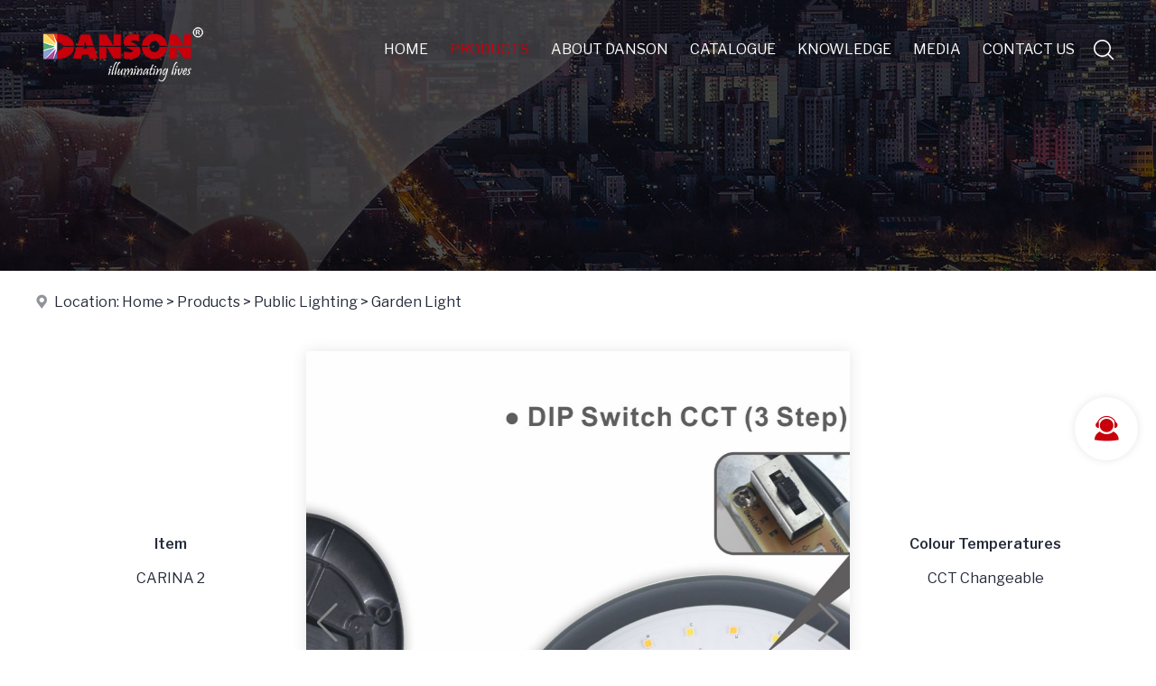

--- FILE ---
content_type: text/html
request_url: https://www.dansonelectronics.com/products/garden-light/carina-2.html
body_size: 32578
content:

<!DOCTYPE html PUBLIC "-//W3C//DTD XHTML 1.0 Transitional//EN" "http://www.w3.org/TR/xhtml1/DTD/xhtml1-transitional.dtd">
<html xmlns="http://www.w3.org/1999/xhtml">
<head>
<meta http-equiv="Content-Type" content="text/html; charset=utf-8" />
<title>CARINA 2--Garden Light--Danson Electronics Ltd.</title>
<meta name="description" content="CARINA 2--Garden Light--Danson Electronics Ltd." />
<meta name="keywords" content="CARINA 2--Garden Light--Danson Electronics Ltd." />
<meta name="robots" content="all" />
<meta name="viewport" content="width=device-width, user-scalable=no, initial-scale=1.0, maximum-scale=1.0">
<meta name="renderer" content="webkit">
<meta http-equiv="X-UA-Compatible" content="IE=edge,Chrome=1" />
<meta http-equiv="X-UA-Compatible" content="IE=9" />
<link rel="shortcut icon" href="/img/favicon.png">
<link rel="preconnect" href="https://fonts.googleapis.com">
<link rel="preconnect" href="https://fonts.gstatic.com" crossorigin>
<link href="https://fonts.googleapis.com/css2?family=Alata&family=Libre+Franklin:ital,wght@0,100;0,300;0,400;0,500;0,600;1,100&display=swap" rel="stylesheet">
<link type="text/css" href="/libs/css/common.css?v=20230329" rel="stylesheet" /><link type="text/css" href="/libs/css/style.css?v=20230329" rel="stylesheet" /><link type="text/css" href="/libs/css/public_common.css?v=20230329" rel="stylesheet" /><link type="text/css" href="/libs/css/animate.min.css?v=20230329" rel="stylesheet" /><link type="text/css" href="/libs/css/iconfont.css?v=20230329" rel="stylesheet" /><link type="text/css" href="/libs/css/swiper.min.css?v=20230329" rel="stylesheet" /><link type="text/css" href="/libs/plugin/share/share.min.css?v=20230329" rel="stylesheet" /><script type="text/javascript" src="/libs/js/jquery-3.6.0.min.js?v=20230329"></script><script type="text/javascript" src="/libs/js/accordion.js?v=20230329"></script><script type="text/javascript" src="/libs/js/common.js?v=20230329"></script><script type="text/javascript" src="/libs/js/public_function.js?v=20230329"></script><script type="text/javascript" src="/libs/js/swiper.min.js?v=20230329"></script><script type="text/javascript" src="/libs/js/jquery.superslide.js?v=20230329"></script><script type="text/javascript" src="/libs/js/jquery-qrcode.js?v=20230329"></script><script type="text/javascript" src="/libs/plugin/layer/layer.js?v=20230329"></script><link type="text/css" href="/libs/plugin/magiczoom/magiczoom.css?v=20230329" rel="stylesheet" /><script type="text/javascript" src="/libs/plugin/magiczoom/magiczoom_cn.js?v=20230329"></script><link type="text/css" href="/libs/plugin/fancybox/jquery.fancybox.css?v=20230329" rel="stylesheet" /><script type="text/javascript" src="/libs/plugin/fancybox/jquery.fancybox.js?v=20230329"></script>

</head>

<body>

<div class="header">
    <div class="header2"> 
        <div class="container">
            <div class="header2_1"><a href="/index.html" title="Danson Electronics Ltd."><img src="/img/logo.png?v=20230321" class="animation" /></a></div>
            <div class="header2_2 flex">
                <ul class="main_menu hidden-xs hidden-sm">
                    <li class="nli"><a href="/index.html" title="Home">Home</a></li>
                    <li class="nli on"><a href="javascript:;" title="Products">Products</a><ul class="sub shadow1" style="width:250px;margin-left:-125px;"><li><a href="/products/industrial-and-commercial.html" title="Industrial and Commercial"><em class="iconfont icon-arrow-right"></em>Industrial and Commercial</a></li><li><a href="/products/public-lighting.html" title="Public Lighting"><em class="iconfont icon-arrow-right"></em>Public Lighting</a></li><li><a href="/products/solar-led-products.html" title="Solar LED Products"><em class="iconfont icon-arrow-right"></em>Solar LED Products</a></li><li><a href="/products/architectural-lighting.html" title="Architectural Lighting"><em class="iconfont icon-arrow-right"></em>Architectural Lighting</a></li><li><a href="/products/emergency-exit-signs.html" title="Emergency Exit Signs"><em class="iconfont icon-arrow-right"></em>Emergency Exit Signs</a></li><li><a href="/products/general-lighting.html" title="General Lighting"><em class="iconfont icon-arrow-right"></em>General Lighting</a></li><li><a href="/products/special-products.html" title="Special Products"><em class="iconfont icon-arrow-right"></em>Special Products</a></li><li><a href="/products/digital-drivers.html" title="Digital Drivers"><em class="iconfont icon-arrow-right"></em>Digital Drivers</a></li></ul></li>
                    <li class="nli"><a href="/about.html" title="About Danson">About Danson</a><ul class="sub shadow1" style="width:220px;margin-left:-110px;"><li><a href="/about/company.html" title="Company"><em class="iconfont icon-arrow-right"></em>Company</a></li><li><a href="/about/certification.html" title="Certification"><em class="iconfont icon-arrow-right"></em>Certification</a></li><li><a href="/about/sustainability.html" title="Sustainability"><em class="iconfont icon-arrow-right"></em>Sustainability</a></li><li><a href="/about/careers.html" title="Careers"><em class="iconfont icon-arrow-right"></em>Careers</a></li></ul></li>
                    <li class="nli"><a href="/catalogue.html" title="Catalogue">Catalogue</a></li>
                    <li class="nli"><a href="/knowledge.html" title="Knowledge">Knowledge</a><ul class="sub shadow1" style="width:220px;margin-left:-110px;"><li><a href="/knowledge/about-lighting.html" title="About Lighting"><em class="iconfont icon-arrow-right"></em>About Lighting</a></li><li><a href="/knowledge/led.html" title="LED"><em class="iconfont icon-arrow-right"></em>LED</a></li><li><a href="/knowledge/led-drivers-control-system.html" title="LED Drivers & Control System"><em class="iconfont icon-arrow-right"></em>LED Drivers & Control System</a></li><li><a href="/knowledge/lighting-design.html" title="Lighting Design"><em class="iconfont icon-arrow-right"></em>Lighting Design</a></li></ul></li>
                    <li class="nli"><a href="/media.html" title="Media">Media</a><ul class="sub shadow1" style="width:180px;margin-left:-90px;"><li><a href="/media/projects.html" title="Projects"><em class="iconfont icon-arrow-right"></em>Projects</a></li><li><a href="/media/involvements-in-global-forum.html" title="Involvements in Global Forum"><em class="iconfont icon-arrow-right"></em>Involvements in Global Forum</a></li><li><a href="/media/sponsorships.html" title="Sponsorships"><em class="iconfont icon-arrow-right"></em>Sponsorships</a></li></ul></li>
                    <li class="nli"><a href="/contact.html" title="Contact Us">Contact Us</a><ul class="sub shadow1" style="width:200px;margin-left:-100px;"><li><a href="/contact/contacts.html" title="Contacts"><em class="iconfont icon-arrow-right"></em>Contacts</a></li><li><a href="/contact/consumer-warranty-against-defects.html" title="Consumer Warranty Against Defects"><em class="iconfont icon-arrow-right"></em>Consumer Warranty Against Defects</a></li><li><a href="/contact/online-contact.html" title="Online Contact"><em class="iconfont icon-arrow-right"></em>Online Contact</a></li></ul></li>
                </ul>
                <script language="javascript">
                	jQuery(".main_menu").slide({type:"menu", titCell:".nli", targetCell:".sub",effect:"fade",delayTime:300,triggerTime:0,returnDefault:true});
                </script>
            	<ul class="icon_menu flex flex_justify_fe animation">
                  <li><a href="javascript:;" class="top_find_bt"><em class="iconfont icon-find"></em></a></li>
                  <li class="visible-xs visible-sm"><a href="javascript:;" class="open_m_menu"><em class="iconfont icon-daohang"></em></a></li>
                </ul>
            </div> 
            <div class="header_find animation">
                <div class="csshide top_find_content">
                    <form id="findform" name="findform" method="get" action="/products.html" onSubmit="return find_isok_en(this);">
                      <div class="find flex shadow1">
                        <input name="keyword" type="text" id="keyword" value="" maxlength="50" placeholder="Product search" autocomplete="off" class="find_txt" />
                        <button type="submit"><em class="iconfont icon-find3"></em></button>
                      </div>
                    </form>
                </div>
            </div>
        </div>
    </div>    
</div>
<div class="banner setimg2" style="background-image:url(/upfile/image/9d04bfd58bce0a21bedbe7b60ccd3bd0.jpg);"></div><div class="location"><div class="container"><i class="iconfont icon-address"></i>Location: <a href="/index.html">Home</a> &gt; <a href="/products.html">Products</a> &gt; <a href="/products/public-lighting.html">Public Lighting</a> &gt; <a href="/products/garden-light.html">Garden Light</a></div></div>
<div class="page_content2">
	<div class="prod_detail"><div class="container"><div class="info flex flex_align_c"><div class="info1 flex"><div class="item"><div class="txt1">Item</div><div class="txt2">CARINA 2</div></div><div class="item"><div class="txt1">Wattage</div><div class="txt2">12W - 20W</div></div></div><div class="info2 shadow1"><div class="prod_detail_photo"><div class="swiper-container"><div class="swiper-wrapper photoswipe"><div class="swiper-slide setimg2 item"><a href="/upfile/prod/c67350a0d9fab9bffe66ca35a4d41e81.jpg"><img src="/upfile/prod/c67350a0d9fab9bffe66ca35a4d41e81.jpg" /></a></div><div class="swiper-slide setimg2 item"><a href="/upfile/prod/75d30835ceb5ab90cf08fc45713c71bc.jpg"><img src="/upfile/prod/75d30835ceb5ab90cf08fc45713c71bc.jpg" /></a></div><div class="swiper-slide setimg2 item"><a href="/upfile/prod/2259f5a3ba8bce13112a88c9aac72a01.jpg"><img src="/upfile/prod/2259f5a3ba8bce13112a88c9aac72a01.jpg" /></a></div><div class="swiper-slide setimg2 item"><a href="/upfile/prod/3677b41824a9aa5b26d8fb44b6231b2f.jpg"><img src="/upfile/prod/3677b41824a9aa5b26d8fb44b6231b2f.jpg" /></a></div><div class="swiper-slide setimg2 item"><a href="/upfile/prod/4ea19fa33d520ddfafce6ae993991cf0.jpg"><img src="/upfile/prod/4ea19fa33d520ddfafce6ae993991cf0.jpg" /></a></div><div class="swiper-slide setimg2 item"><a href="/upfile/prod/a09990b242d32514236b86c91c38d2cd.jpg"><img src="/upfile/prod/a09990b242d32514236b86c91c38d2cd.jpg" /></a></div></div><div class="swiper-pagination"></div></div><div class="swiper-button-next swiper-button-black"></div><div class="swiper-button-prev swiper-button-black"></div></div>
    		<script language="javascript">
				var swiper_prod=new Swiper('.prod_detail_photo .swiper-container', {
					slidesPerView: 1,
					spaceBetween: 0,
					loop:false,
					loopedSlides: 1,
					autoResize:true,					
					//parallax: true,					
					autoplay: {
						delay: 1000,
						stopOnLastSlide: false,
						disableOnInteraction: false
					},
					pagination: {
						el: '.swiper-pagination',
						clickable: true,
					},
					navigation: {
						nextEl: '.prod_detail_photo .swiper-button-next',
						prevEl: '.prod_detail_photo .swiper-button-prev',
					}
				});
				
				$(function(){
					$(".prod_detail_photo .swiper-container").on("mouseenter",function(){
						swiper_prod.autoplay.stop();
					});
					$(".prod_detail_photo .swiper-container").on("mouseleave",function(){
						swiper_prod.autoplay.start();
					});
				});
		  </script>
    </div><div class="info1 flex"><div class="item"><div class="txt1">Colour Temperatures</div><div class="txt2">CCT Changeable</div></div><div class="item"><div class="txt1">Input Voltage</div><div class="txt2">220-240V~50/60Hz</div></div></div></div></div><div class="container"><div class="blank_row"></div><div class="prod_intro"><div class="hd"><ul><li>Product Description</li><li>Product Dimensions</li></ul></div><div class="bd"><div class="content video setimg"><div class="prod_tabs c3"><table data-sort="sortDisabled" width="-851"><tbody><tr class="firstRow"><th width="33%" style="word-break: break-all;">Models</th><th width="33%" style="word-break: break-all;"><p>BOL12WCCT</p></th><th width="33%" style="word-break: break-all;">BOL20WCCT</th></tr><tr><th style="word-break: break-all;">Wattage</th><td colspan="1" rowspan="1" style="word-break: break-all;" align="center" valign="middle">12W</td><td colspan="1" rowspan="1" style="word-break: break-all;" align="center" valign="middle">20W</td></tr><tr><th style="word-break: break-all;">Lumens</th><td rowspan="1" colspan="1" align="center" valign="middle" style="word-break: break-all;">1200 lm</td><td rowspan="1" colspan="1" align="center" valign="middle" style="word-break: break-all;">2000 lm</td></tr><tr><th>Input Voltage</th><td style="word-break: break-all;" rowspan="1" colspan="2" align="center" valign="middle">220-240V~50/60Hz<br/></td></tr><tr><th style="word-break: break-all;">Power Factor</th><td colspan="2" rowspan="1" style="word-break: break-all;" align="center" valign="middle">0.95, Flicker Free</td></tr><tr><th style="word-break: break-all;">Colour Temperatures</th><td colspan="2" rowspan="1" align="center" valign="middle" style="word-break: break-all;">DIP CCT Switch (3 Step): 3000K/4000K/5000K</td></tr><tr><th style="word-break: break-all;">IP/IK Rating&nbsp;</th><td style="word-break: break-all;" rowspan="1" colspan="2" align="center" valign="middle">IP65 / IK08</td></tr><tr><th style="word-break: break-all;">Dimming (Options)</th><td style="word-break: break-all;" rowspan="1" colspan="2" align="center" valign="middle"><p>DALI - Dali Dimming;DSI - Digital Serial Interface; AD - Analogue Dimming;DIM - Leading/Trailing/Universal</p></td></tr><tr><th style="word-break: break-all;">CRI</th><td style="word-break: break-all;" rowspan="1" colspan="2" align="center" valign="middle">≥80 Ra</td></tr><tr><th style="word-break: break-all;">Body Material</th><td style="word-break: break-all;" rowspan="1" colspan="2" align="center" valign="middle">Die-Casting Aluminium ADC12</td></tr><tr><th style="word-break: break-all;">Cover</th><td style="word-break: break-all;" rowspan="1" colspan="2" align="center" valign="middle">PC – Polycarbonate</td></tr><tr><th style="word-break: break-all;">Product Colour</th><td style="word-break: break-all;" rowspan="1" colspan="2" align="center" valign="middle">Black or Gray</td></tr><tr><th style="word-break: break-all;">Min/Max Operating Temp</th><td style="word-break: break-all;" rowspan="1" colspan="2" align="center" valign="middle">-20℃ /+40℃</td></tr><tr><th style="word-break: break-all;">Life Time</th><td style="word-break: break-all;" rowspan="1" colspan="2" align="center" valign="middle">50,000 hrs</td></tr><tr><th style="word-break: break-all;">Warranty</th><td style="word-break: break-all;" rowspan="1" colspan="2" align="center" valign="middle">5 years</td></tr><tr><th style="word-break: break-all;">Certificates</th><td style="word-break: break-all;" rowspan="1" colspan="2" align="center" valign="middle">SAA,C-Tick, ROHS,LM79,ISTMT,TM21</td></tr></tbody></table></div><h2>Luminous Intensity Distrubution &amp; Lighting Design</h2><div class="prod_design flex"><div class="item"><img src="/upfile/image/d1cf1142188c8797aa15bda07c8a40da.jpg"/><br/>Luminous Intensity Distrubution-50W 4000K</div><div class="item"><img src="/upfile/image/b4fa961446844f15c85fbd5d247916a1.jpg"/><br/>Outdoor Lighting Design</div><div class="item"><img src="/upfile/image/aedbb76c3cf84b678292b2da02a88c68.jpg"/><br/>Outdoor lighting design.</div></div><h2>CCT Changeable Version (DIP Switch CCT)</h2><p><img src="/upfile/image/bab20adb21d233230af1f4ac74730fa5.jpg"/></p><div class="clear"></div></div><div class="content video setimg"><p><img src="/upfile/image/97ab28c6fce621173f0e7b2335902468.jpg"/></p><div class="clear"></div></div></div></div><div class="more"><a href="/products/garden-light.html" title="Back" class="btn1 r5">Back</a></div><div class="blank_row"></div></div><div class="tool_icon"><a href="/upfile/file/ad91a6f0a3f0a60022e79db9cd23d2de.pdf" target="_blank" class="s1"><img src="/img/prod_icon1.png" align="absmiddle">Specifications</a><a href="javascript:;" class="btn_prod_download s2"><img src="/img/prod_icon1.png" align="absmiddle">Specifications</a><a href="javascript:;" class="btn_prod_download"><img src="/img/prod_icon2.png" align="absmiddle">IES Files</a><a href="#related"><img src="/img/prod_icon3.png" align="absmiddle">Similar Products</a></div><div class="container"><a name="related" id="related" style="position:absolute; margin-top:-100px; width:130px;"></a><div class="blank_row"></div><div class="title"><span>Related Products</span></div><div class="blank_row2"></div><div class="other"><div class="prod_list1 row4 flex"></div></div></div>
    	<script language="javascript">jQuery(".prod_intro").slide({trigger:"click"});</script>
    </div>
</div>


<!--底部-->
<div class="foot1 shadow1">
    <div class="container flex">
        <div class="foot1_1">
        	<div>
                <div class="logo"><img src="/img/foot_logo.png" /></div>
                <div class="txt">NOTE: If you're interested in our content, please follow us on.</div>
                <div class="platform movey2">
                    <a href="https://www.facebook.com/danson" target="_blank"><em class="iconfont icon-facebook"></em></a>
                    <a href="javascript:;"><em class="iconfont icon-instagram"></em></a>
                    <a href="javascript:;"><em class="iconfont icon-twitter"></em></a>
                    <a href="javascript:;"><em class="iconfont icon-linkedin"></em></a>
                    <a href="javascript:;"><em class="iconfont icon-youtube2"></em></a>
                </div>
            </div>
        </div>
        <div class="foot1_2">
            <div class="menu flex movex">
				<div class="item">
                    <div class="title"><a href="/products.html" title="Products">Products</a></div>
                	<ul><li><a href="/products/industrial-and-commercial.html" title="Industrial and Commercial">Industrial and Commercial</a></li><li><a href="/products/public-lighting.html" title="Public Lighting">Public Lighting</a></li><li><a href="/products/solar-led-products.html" title="Solar LED Products">Solar LED Products</a></li><li><a href="/products/architectural-lighting.html" title="Architectural Lighting">Architectural Lighting</a></li><li><a href="/products/emergency-exit-signs.html" title="Emergency Exit Signs">Emergency Exit Signs</a></li><li><a href="/products/general-lighting.html" title="General Lighting">General Lighting</a></li><li><a href="/products/special-products.html" title="Special Products">Special Products</a></li><li><a href="/products/digital-drivers.html" title="Digital Drivers">Digital Drivers</a></li></ul>
                </div>
				<div class="item">
                    <div class="title"><a href="/index.html" title="Home">Home</a></div>
                    <ul>
                        <li><a href="/products.html" title="Products">Products</a></li>
                        <li><a href="/about.html" title="About Danson">About Danson</a></li>
                        <li><a href="/catalogue.html" title="Catalogue">Catalogue</a></li>
                        <li><a href="/knowledge.html" title="Knowledge">Knowledge</a></li>
                        <li><a href="/media.html" title="Media">Media</a></li>
                        <li><a href="/contact.html" title="Contact Us">Contact Us</a></li>
                    </ul>
                </div>
            </div>
        </div>
        <div class="foot1_3">
            <div class="info setp">
                <div class="title">Contact Us</div>
            	<h2>Danson Electronics Ltd.</h2><p><em class="iconfont icon-address"></em>Add: 37/24 Garling Road, KingsPark, NSW 2148, Australia</p><p><em class="iconfont icon-mobile"></em>Mobile：+61 437 866 307</p><p><em class="iconfont icon-tel"></em>Tel：+61 (0)298635838</p><p><em class="iconfont icon-fax"></em>Fax：+61 (0)280886240</p><p><em class="iconfont icon-email3"></em>E-mail: technical@dansonelectronics.com</p><p><em class="iconfont icon-internet"></em>Web: https://www.dansonelectronics.com</p>
            </div>
        </div>
    </div>
</div>
<div class="foot2">
    <div class="container setp">
    	<p>Copyright © Danson Electronics Ltd. All Rights Reserved.&nbsp; &nbsp;<a href="/sitemap.html" target="_blank">Sitemap</a>&nbsp; &nbsp;<a href="/sitemap.xml" target="_blank">XML</a></p>
    </div>
</div>



<!--手机底部工具栏-->
<div class="m_bottm_menu visible-xs">
	<div class="flex">
        <div class="item"><a href="/index.html"><em class="iconfont icon-home"></em>Home</a></div>
        <div class="item"><a href="tel:+61 437 866 307"><em class="iconfont icon-tel"></em>Tel</a></div>
        <div class="item"><a href="javascript:;" class="open_m_menu"><em class="iconfont icon-daohang"></em>Nav</a></div>
    </div>
</div>

<!--手机导航栏-->
<div class="m_nav_back"></div>
<div class="m_nav">
  <div class="close"><a class="close_m_menu"><em class="iconfont icon-guanbi1"></em></a></div>
  <div class="panel">
    <div class="lang m_lang"></div>
    <div class="m_user_info"></div>
    <ul class="m_menu">
        <li><a href="/index.html" title="Home">Home</a></li>
        <li><a href="#" title="Products">Products</a><ul><li><a href="#" title="Industrial and Commercial"><em class="iconfont icon-arrow-right"></em>Industrial and Commercial</a><ul><li><a href="/products/downlights.html" title="Downlights"><em class="iconfont icon-arrow-right"></em>Downlights</a></li><li><a href="/products/panel-led.html" title="LED Panels"><em class="iconfont icon-arrow-right"></em>LED Panels</a></li><li><a href="/products/flood-lights.html" title="Flood Lights"><em class="iconfont icon-arrow-right"></em>Flood Lights</a></li><li><a href="/products/battenluz.html" title="LED Batten"><em class="iconfont icon-arrow-right"></em>LED Batten</a></li><li><a href="/products/led-highbay.html" title="LED Highbay"><em class="iconfont icon-arrow-right"></em>LED Highbay</a></li><li><a href="/products/wall-lamp.html" title="Wall Lamps"><em class="iconfont icon-arrow-right"></em>Wall Lamps</a></li><li><a href="/products/track-lights.html" title="Track Lights & Spotlights"><em class="iconfont icon-arrow-right"></em>Track Lights & Spotlights</a></li><li><a href="/products/led-troffer.html" title="LED Troffer"><em class="iconfont icon-arrow-right"></em>LED Troffer</a></li><li><a href="/products/linear-led.html" title="Linear Light"><em class="iconfont icon-arrow-right"></em>Linear Light</a></li><li><a href="/products/surface-mount-oyster.html" title="Ceiling Light"><em class="iconfont icon-arrow-right"></em>Ceiling Light</a></li><li><a href="/products/tube.html" title="LED Tubes"><em class="iconfont icon-arrow-right"></em>LED Tubes</a></li></ul></li><li><a href="#" title="Public Lighting"><em class="iconfont icon-arrow-right"></em>Public Lighting</a><ul><li><a href="/products/street-led.html" title="Street LED"><em class="iconfont icon-arrow-right"></em>Street LED</a></li><li class="active"><a href="/products/garden-light.html" title="Garden Light"><em class="iconfont icon-arrow-right"></em>Garden Light</a></li><li><a href="/products/stadium-led.html" title="Stadium LED"><em class="iconfont icon-arrow-right"></em>Stadium LED</a></li><li><a href="/products/squarepack-led.html" title="Squarepack LED"><em class="iconfont icon-arrow-right"></em>Squarepack LED</a></li></ul></li><li><a href="/products/solar-led-products.html" title="Solar LED Products"><em class="iconfont icon-arrow-right"></em>Solar LED Products</a></li><li><a href="#" title="Architectural Lighting"><em class="iconfont icon-arrow-right"></em>Architectural Lighting</a><ul><li><a href="/products/onin-ground-light.html" title="On/In Ground LED"><em class="iconfont icon-arrow-right"></em>On/In Ground LED</a></li><li><a href="/products/stage-light.html" title="Stage LED"><em class="iconfont icon-arrow-right"></em>Stage LED</a></li></ul></li><li><a href="#" title="Emergency Exit Signs"><em class="iconfont icon-arrow-right"></em>Emergency Exit Signs</a><ul><li><a href="/products/exit-signs.html" title="Exit Signs"><em class="iconfont icon-arrow-right"></em>Exit Signs</a></li><li><a href="/products/spitfire.html" title="SPITFIRE"><em class="iconfont icon-arrow-right"></em>SPITFIRE</a></li></ul></li><li><a href="#" title="General Lighting"><em class="iconfont icon-arrow-right"></em>General Lighting</a><ul><li><a href="/products/led-a60-series.html" title="LED A60 Series"><em class="iconfont icon-arrow-right"></em>LED A60 Series</a></li><li><a href="/products/led-par-series.html" title="LED PAR Series"><em class="iconfont icon-arrow-right"></em>LED PAR Series</a></li><li><a href="/products/led-gu10.html" title="LED GU10"><em class="iconfont icon-arrow-right"></em>LED GU10</a></li><li><a href="/products/led-mr16.html" title="LED MR16"><em class="iconfont icon-arrow-right"></em>LED MR16</a></li><li><a href="/products/filament-lamp.html" title="Filament Lamp"><em class="iconfont icon-arrow-right"></em>Filament Lamp</a></li></ul></li><li><a href="#" title="Special Products"><em class="iconfont icon-arrow-right"></em>Special Products</a><ul><li><a href="/products/sensor-led.html" title="Sensor LED"><em class="iconfont icon-arrow-right"></em>Sensor LED</a></li><li><a href="/products/led-dimmer.html" title="LED Dimmer"><em class="iconfont icon-arrow-right"></em>LED Dimmer</a></li><li><a href="/products/led-modules.html" title="LED Modules"><em class="iconfont icon-arrow-right"></em>LED Modules</a></li></ul></li><li><a href="#" title="Digital Drivers"><em class="iconfont icon-arrow-right"></em>Digital Drivers</a><ul><li><a href="/products/constant-current-dimmable-led-drivers.html" title="Constant Current Dimmable LED Drivers"><em class="iconfont icon-arrow-right"></em>Constant Current Dimmable LED Drivers</a></li><li><a href="/products/constant-current-led-drivers.html" title="Constant Current LED Drivers"><em class="iconfont icon-arrow-right"></em>Constant Current LED Drivers</a></li><li><a href="/products/led-dali-drivers.html" title="LED DALI Drivers"><em class="iconfont icon-arrow-right"></em>LED DALI Drivers</a></li></ul></li></ul></li>
        <li><a href="#" title="About Danson">About Danson</a><ul><li><a href="/about/company.html" title="Company"><em class="iconfont icon-arrow-right"></em>Company</a></li><li><a href="/about/certification.html" title="Certification"><em class="iconfont icon-arrow-right"></em>Certification</a></li><li><a href="/about/sustainability.html" title="Sustainability"><em class="iconfont icon-arrow-right"></em>Sustainability</a></li><li><a href="/about/careers.html" title="Careers"><em class="iconfont icon-arrow-right"></em>Careers</a></li></ul></li>
        <li><a href="#" title="Catalogue">Catalogue</a><ul><li><a href="/catalogue.html" title="Catalogue"><em class="iconfont icon-arrow-right"></em>All</a></li><li><a href="/catalogue/downlight.html" title="Downlights"><em class="iconfont icon-arrow-right"></em>Downlights</a></li><li><a href="/catalogue/cat-panel-led.html" title="Panel LED"><em class="iconfont icon-arrow-right"></em>Panel LED</a></li><li><a href="/catalogue/cat-flood-lights.html" title="Flood Lights"><em class="iconfont icon-arrow-right"></em>Flood Lights</a></li><li><a href="/catalogue/cat-batten.html" title="LED BATTEN"><em class="iconfont icon-arrow-right"></em>LED BATTEN</a></li><li><a href="/catalogue/cat-highbay.html" title="LED Highbay"><em class="iconfont icon-arrow-right"></em>LED Highbay</a></li><li><a href="/catalogue/cat-wall-lamp.html" title="Wall Lamps"><em class="iconfont icon-arrow-right"></em>Wall Lamps</a></li><li><a href="/catalogue/cat-stadium-led.html" title="Stadium LED"><em class="iconfont icon-arrow-right"></em>Stadium LED</a></li><li><a href="/catalogue/cat-bollard.html" title="Bollard"><em class="iconfont icon-arrow-right"></em>Bollard</a></li><li><a href="/catalogue/cat-track-light-spotlight.html" title="Track Light & Spotlight"><em class="iconfont icon-arrow-right"></em>Track Light & Spotlight</a></li><li><a href="/catalogue/cat-troffer.html" title="LED Troffer"><em class="iconfont icon-arrow-right"></em>LED Troffer</a></li><li><a href="/catalogue/cat-ceiling-light.html" title="Ceiling Light"><em class="iconfont icon-arrow-right"></em>Ceiling Light</a></li><li><a href="/catalogue/cat-tube.html" title="Tube"><em class="iconfont icon-arrow-right"></em>Tube</a></li><li><a href="/catalogue/cat-road-and-tunnel-lighting.html" title="Road and Tunnel Lighting"><em class="iconfont icon-arrow-right"></em>Road and Tunnel Lighting</a></li><li><a href="/catalogue/c-architectural-lighting.html" title="Architectural Lighting"><em class="iconfont icon-arrow-right"></em>Architectural Lighting</a></li><li><a href="/catalogue/cat-special-emergency-lighting.html" title="Special Lighting"><em class="iconfont icon-arrow-right"></em>Special Lighting</a></li><li><a href="/catalogue/sensor-led-c.html" title="Sensor LED"><em class="iconfont icon-arrow-right"></em>Sensor LED</a></li><li><a href="/catalogue/cat-general-lighting.html" title="General Lighting"><em class="iconfont icon-arrow-right"></em>General Lighting</a></li></ul></li>
        <li><a href="#" title="Knowledge">Knowledge</a><ul><li><a href="/knowledge/about-lighting.html" title="About Lighting"><em class="iconfont icon-arrow-right"></em>About Lighting</a></li><li><a href="/knowledge/led.html" title="LED"><em class="iconfont icon-arrow-right"></em>LED</a></li><li><a href="/knowledge/led-drivers-control-system.html" title="LED Drivers & Control System"><em class="iconfont icon-arrow-right"></em>LED Drivers & Control System</a></li><li><a href="/knowledge/lighting-design.html" title="Lighting Design"><em class="iconfont icon-arrow-right"></em>Lighting Design</a></li></ul></li>
        <li><a href="#" title="Media">Media</a><ul><li><a href="/media/projects.html" title="Projects"><em class="iconfont icon-arrow-right"></em>Projects</a></li><li><a href="/media/involvements-in-global-forum.html" title="Involvements in Global Forum"><em class="iconfont icon-arrow-right"></em>Involvements in Global Forum</a></li><li><a href="/media/sponsorships.html" title="Sponsorships"><em class="iconfont icon-arrow-right"></em>Sponsorships</a></li></ul></li>
        <li><a href="#" title="Contact Us">Contact Us</a><ul><li><a href="/contact/contacts.html" title="Contacts"><em class="iconfont icon-arrow-right"></em>Contacts</a></li><li><a href="/contact/consumer-warranty-against-defects.html" title="Consumer Warranty Against Defects"><em class="iconfont icon-arrow-right"></em>Consumer Warranty Against Defects</a></li><li><a href="/contact/online-contact.html" title="Online Contact"><em class="iconfont icon-arrow-right"></em>Online Contact</a></li></ul></li>        
    </ul>
  </div>
</div> 


<!--浮动工具栏-->
<div class="fixed_tools">
    <ul>	
        <li class="tools">
            <i class="iconfont icon-kefu2"></i>
            <span class="none">
            	<div class="poptoolover fadeInLeft15 tool_over_txt" style="width:320px;">
                	<a href="tel:+61 437 866 307"><em class="iconfont icon-tel color3"></em> +61 437 866 307</a>
                	<a href="mailto:technical@dansonelectronics.com"><em class="iconfont icon-email3 color2"></em>technical@dansonelectronics.com</a>
                </div>
            </span>
        </li>
        <li class="tools"><div class="totop" style="display:none;"><i class="iconfont icon-top animation"></i></div></li>
    </ul>
</div>

<link type="text/css" href="/libs/plugin/photoswipe/photoswipe.css?v=20230329" rel="stylesheet" /><link type="text/css" href="/libs/plugin/photoswipe/default-skin.css?v=20230329" rel="stylesheet" /><script type="text/javascript" src="/libs/plugin/photoswipe/photoswipe.min.js?v=20230329"></script><script type="text/javascript" src="/libs/plugin/photoswipe/photoswipe-ui-default.js?v=20230329"></script><script type="text/javascript" src="/libs/plugin/photoswipe/photoswipe-run.js?v=20230329"></script>

<script>
var _hmt = _hmt || [];
(function() {
  var hm = document.createElement("script");
  hm.src = "https://hm.baidu.com/hm.js?9890138c8f1d4dfaa78b462bbdd4c7e6";
  var s = document.getElementsByTagName("script")[0]; 
  s.parentNode.insertBefore(hm, s);
})();
</script>

</body>
</html>


--- FILE ---
content_type: text/css
request_url: https://www.dansonelectronics.com/libs/css/style.css?v=20230329
body_size: 58034
content:
@charset "utf-8";
/* CSS Document */
body{ 
	margin:0;
	padding:0;
	background-color:#FFFFFF;
}
body,td,th,input,textarea,select {
	font-size: 14px;
	color:#252b3a;
	line-height:1.8;
	font-family: 'Libre Franklin', Arial, Helvetica, sans-serif;
}
@media (min-width: 992px) {
	body,td,th,input,textarea,select { font-size:16px;}
}
a{color:#252b3a; text-decoration:none; position:relative;}
a:hover{color:#c7000b; text-decoration:none;}
a,i,em,.animation{
	transition: all 0.25s ease-in-out;
	-webkit-transition: all 0.25s ease-in-out;
	-moz-transition: all 0.25s ease-in-out;
	-o-transition: all 0.25s ease-in-out;
}
.font1{ font-family:'Alata', Arial, Helvetica, sans-serif}

.shadow1{-webkit-box-shadow:0 0 8px rgba(0,0,0,0.1); -moz-box-shadow:0 0 8px rgba(0,0,0,0.1); box-shadow:0 0 8px rgba(0,0,0,0.1);}
@media (min-width: 768px) {
	.shadow1{-webkit-box-shadow:0 0 16px rgba(0,0,0,0.1); -moz-box-shadow:0 0 16px rgba(0,0,0,0.1); box-shadow:0 0 16px rgba(0,0,0,0.1);}
}


/*顶部*/
.header_back{ height:60px;}
.header{ position:fixed; z-index:99997; width:100%; -webkit-transform:translateZ(0);}

.header2{}
.header2>div{ position:relative;}
.header2_1{}
.header2_1 img{ height:60px;}
.header2_2{ position:absolute; right:0; top:0;}
.header2_3{ position:absolute; right:0; top:12px; line-height:30px;}
.header2_3 em{ font-size:20px; vertical-align:middle;}
.header2_3_1{}
.header2_3_1 a{ padding:0 10px; display:inline-block;}
.header2_3_1 img{ margin-bottom:4px;}
.header2_3_2{ padding-left:20px;}
.header2_3_3{ padding-right:10px;}
@media (min-width: 768px) {
	.header_back{ height:90px;}
	.header2_2{}
	.header2_1 img{ height:90px; padding:16px 0;}
}
@media (min-width: 992px) {
	.header2_1 img{ padding:10px 0;}
	.header2_2{}
}
@media (min-width: 1200px) {
	.header_back{ height:110px;}
	.header2_1 img{ height:110px; padding:10px 0;}
	.header2_2{}
	.header2_3{ top:10px;}
}
@media (min-width: 1500px) {
	.header2_1 img{ height:110px; padding:0;}
}


/*顶部搜索*/
.header_find{ position:absolute; z-index:99999; right:10px; top:55px; width:60%;}
.header_find .find{ width:100%; height:36px; background-color:#FFF; padding:0 10px 0 15px;-moz-border-radius:36px; border-radius:36px;}
.header_find .find_txt{ border:0; width:calc(100% - 30px); height:36px; line-height:36px; outline:none;}
.header_find button{ width:30px; height:36px; border:0; padding:0; background-color:transparent; cursor:pointer; outline:none;}
.header_find button em{ font-size:20px; line-height:30px; color:#c7000b;}
@media (min-width: 768px) {
	.header_find{ top:70px; width:360px; right:-10px;}
	.header_find .find{}
}
@media (min-width: 1200px) {
	.header_find{ top:90px;}
	.header_find .find{ width:360px;}
}


/*顶部图标*/
.header .icon_menu{ padding-left:5px;}
.header .icon_menu a{ padding:0 8px; display:inline-block;}
.header .icon_menu em{ font-size:24px; line-height:60px; position:relative; color:#FFF;}
@media (min-width: 768px) {
	.header .icon_menu{ padding-left:0px; padding-top:15px;}
}
@media (min-width: 1200px) {
	.header .icon_menu{ padding-top:25px;}
}


/*主菜单*/
.main_menu{ position:relative; z-index:1; display:inline-block; z-index:999;}
.main_menu .nli{ float:left; position:relative; display:inline;}
/*.main_menu .nli:after{ width:1px; height:16px; background-color:#CCC; display:inline-block; content:""; position:absolute; right:0; top:50%; margin-top:-8px;}*/
/*.main_menu .nli:last-child:after{ display:none;}*/
.main_menu .nli>a{ display:block; height:90px; line-height:90px; font-size:14px; padding:0 5px; color:#252b3a; text-transform:uppercase; color:#FFF;}
.main_menu .nli>a:hover{-moz-transform:translateY(-5px); -webkit-transform:translateY(-5px); -o-transform:translateY(-5px); -ms-transform:translateY(-5px); transform: translateY(-5px);}
.main_menu .on>a{color:#c7000b;}

.main_menu .sub{ display:none; left:50%; top:70px; position:absolute; background-color:rgba(51,51,51,0.95); text-align:left;}
.main_menu .sub li{}
.main_menu .sub a{ position:relative; display:block; line-height:20px; color:#FFF; font-size:14px; padding:10px 12px 10px 28px; text-align:left;}
.main_menu .sub a:hover{ background-color:#c7000b; color:#FFF; padding:10px 12px 10px 33px;}
.main_menu .sub em{ margin-right:5px; position:absolute; margin-left:-20px;}
@media (min-width: 992px) {
	.main_menu{}
	.main_menu .nli>a{ font-size:15px; padding:0 10px;}
	.main_menu .sub a{ font-size:15px;}
}
@media (min-width: 1200px) {
	.main_menu{}
	.main_menu .nli>a{ height:110px; line-height:110px; font-size:16px; padding:0 12px;}
	.main_menu .sub{ top:90px;}
	.main_menu .sub a{ font-size:16px;}
}
@media (min-width: 1500px) {
	.main_menu{}
	.main_menu .nli>a{ padding:0 20px; font-size:18px;}
}


/*滚动时增加样式*/
.header_bg{ background-color:rgba(0,0,0,0.8); -webkit-box-shadow:0 0 20px rgba(0,0,0,0.3); -moz-box-shadow:0 0 20px rgba(0,0,0,0.3); box-shadow:0 0 20px rgba(0,0,0,0.3);}
.header_bg .header2_1 img{ height:60px; padding:0;}
.header_bg .icon_menu{ padding-top:0px;}
.header_bg .icon_menu em{}  /* color:#252b3a;*/
.header_bg .main_menu .nli>a{ line-height:60px; height:60px;} /* color:#252b3a;*/
.header_bg .main_menu .on>a{}  /*color:#c7000b;*/
.header_bg .main_menu .sub{ top:60px;}
.header_bg .header_find{ top:55px;}


/*底部*/
.foot1{ background-color:#212121;}
.foot1, .foot1 h2{ font-size:14px; color:#c5c5c5;}
.foot1 h2{}
.foot1 a{ color:#c5c5c5; display:inline-block;}
.foot1 a:hover{ color:#f3982c; }
.foot1 .title{ margin-bottom:10px; text-transform:uppercase; font-size:18px; position:relative; color:#fff;}
.foot1 .title a{ color:#fff;}
.foot1 .title a:hover{ color:#f3982c; }
.foot1 .title:after{ width:40px; height:1px; position:absolute; left:0; bottom:0; content:""; background-color:#FFF;}
.foot1>div{ padding:30px 0; max-width:1480px;}
.foot1_1{ width:100%; padding-right:10px;}
.foot1_1>div{ text-align:center;}
.foot1_1 .logo{}
.foot1_1 .logo img{ width:100%; max-width:200px;}
.foot1_1 .txt{ padding:10px 0 0 0;}
.foot1_2{ width:100%; padding-top:20px;}
.foot1_2 .item{ padding:0 5px; width:45%;}
.foot1_2 .item:nth-child(1){ width:55%;}
.foot1_2 ul li{ padding:2px 0;}
.foot1_2 .fen_xiang{ padding:5px;}
.foot1_3{ width:100%; padding-right:10px; padding-top:20px;}
.foot1_3 h2{ margin:0 0 5px; font-weight:normal;}
.foot1_3 p{ position:relative; padding-left:24px;}
.foot1_3 em{ position:absolute; left:0; width:18px; text-align:center;}
.foot1_4{ width:40%; padding-left:10px; padding-top:20px;}
.foot1_4 .qrcode{ text-align:center; max-width:160px; margin:0 auto;}
.foot1_4 .qrcode img{ margin-bottom:8px;}
@media (min-width: 768px) {	
	.foot1_1{ width:100%;}
	.foot1_2{ width:50%;}
	.foot1_2 .item{ padding:0 10px;}
	.foot1_2 .fen_xiang{ padding:10px 10px;}
	.foot1_3{ width:50%;}
	.foot1_4{ width:15%; padding-top:0px;}
}
@media (min-width: 992px) {
	.foot1, .foot1 h2{ font-size:16px;}
	.foot1_1{ width:25%;}
	.foot1_1>div{ max-width:240px;}
	.foot1_1 .logo img{ max-width:200px;}
	.foot1_2{ width:37%; padding-top:0px;}
	.foot1_3{ width:38%; padding:0 20px;}
}
@media (min-width: 1200px) {	
	.foot1_1{ width:24%; padding-right:20px;}
	.foot1_1 .logo img{ max-width:240px;}
	.foot1_2{ width:36%;}
	.foot1_2 .item{ padding:0 20px;}
	.foot1_2 .fen_xiang{ padding:10px 20px;}
	.foot1_3{ width:40%; padding:0 20px;}
	.foot1_4{ width:15%; padding-left:20px;}
}
@media (min-width: 1500px) {
	.foot1_1{ width:23%;}
	.foot1_2{ width:40%;}
	.foot1_3{ width:37%;}
}


.foot2{ color:#c5c5c5; border-top:solid 1px #424242; padding:12px 0; background-color:#212121; margin-bottom:60px; text-align:center;}
.foot2 a{ color:#c5c5c5; display:inline-block;}
.foot2 a:hover{ color:#f3982c; }
@media (min-width: 768px) {	
	.foot2{ margin-bottom:0;}
}

.platform{ margin:15px 0 0;}
.platform a{ margin:0 3px; text-align:center; width:26px; height:26px; padding:0; display:inline-block; -moz-border-radius:26px; border-radius:26px;}
.platform em{ color:#c5c5c5; font-size:28px; line-height:26px;}
.platform a:hover{}
.platform a:hover em{ color:#f3982c;}



/*右边浮动留言*/
.fixed_feedback{ position:fixed; bottom:15%; width:300px; right:-310px; bottom:70px; z-index: 99998; -moz-border-radius:8px; border-radius:8px; -webkit-box-shadow:0 0 20px rgba(0,0,0,0.15); -moz-box-shadow:0 0 20px rgba(0,0,0,0.15); box-shadow:0 0 20px rgba(0,0,0,0.15);}
.fixed_feedback .title{ width:100%; height:46px; line-height:46px; padding:0 12px; color:#FFF; background-color:#c7000b; -moz-border-radius:8px 8px 0 0; border-radius:8px 8px 0 0; }
.fixed_feedback .title a{ float:right;}
.fixed_feedback .title a em{ color:#FFF;}
.fixed_feedback .content{ padding:10px 20px 20px; background-color:#FFF; -moz-border-radius:0 0 8px 8px; border-radius:0 0 8px 8px;}



/*手机底部样式*/
.m_bottm_menu{ background-color:#c7000b; color:#FFF;}
.m_bottm_menu .item{ width:33.33%;}
.m_bottm_menu .item a{ color:#FFF;}

/*手机版菜单*/
.m_nav_back{height:100%;width:100%;position:fixed;background-color:#000;z-index:99998;top:0;left:-100%;filter:alpha(opacity=30);-moz-opacity:0.3;-khtml-opacity:0.3;opacity:0.3;}
.m_nav_back.menu_is_open{left:0;}
.m_nav{height:100%;width:90%;max-width:360px;overflow:hidden;background-color:#FFF;position:fixed;z-index:99999;top:0;left:-360px;display:inline-block;}
.m_nav.menu_is_open{left:0;-webkit-transform: translateX(0);-moz-transform: translateX(0);-ms-transform: translateX(0);-o-transform: translateX(0);transform: translateX(0)}
.m_nav .close{ position:absolute; right:0px; top:0px; cursor:pointer;}
.m_nav .close em{ font-size:18px; width:50px; height:50px; line-height:50px; display:inline-block; text-align:center;}
.m_nav .panel{ height:100%; overflow:auto; padding:30px 20px;}
.m_nav .panel .lang{}
.m_nav .panel .lang a{ display:inline-block; padding:5px; margin:10px 10px 10px 0;}
.m_nav .panel .lang a img{ vertical-align:middle; margin-right:4px;}
.m_nav .panel .m_user_info{ margin:10px; text-align:center;}
.m_nav .panel .m_user_info a{ display:inline-block;}
.m_nav .panel .m_menu{}
.m_nav .panel .m_menu a{display:block;text-decoration:none;}
/*一级*/
.m_nav .panel .m_menu>li{ border-bottom:solid 1px #efefef;}
.m_nav .panel .m_menu>li>a{ font-weight:bold;font-size:16px;padding:12px 5px;}
/*二级*/
.m_nav .panel .m_menu ul{display:none;padding:0 0 10px;}
.m_nav .panel .m_menu ul a{ font-size:15px;padding:3px 5px;}
/*三级*/
.m_nav .panel .m_menu ul ul{padding-left:10px; padding-bottom:8px;}
.m_nav .panel .m_menu ul ul a{ font-size:14px;padding:1px 5px;}
/*四级*/
.m_nav .panel .m_menu ul ul ul a{ font-size:13px;}
.m_nav span{float:right;margin-top:1px; font-weight:normal; color:#dddddd;}
.m_nav .active a{color:#c7000b;}




/*共用*/
.page_content{ padding:20px 0;}
.page_content2{ padding:20px 0;}
.bg1{ background-color:#fafafa;}
.blank_row{ height:20px;}
.blank_row2{ height:15px;}
.left{ width:100%;}
.left>div{ background-color:#f7f7f7;}
.right{ width:100%;}
.title1{ color:#222; position:relative; text-transform:uppercase;}
.title1.white{ color:#FFF;}
.title2{ text-align:center;}
.title2 h2{ margin:-24px 0 0; color:#FFF; font-size:20px;}
.title2 h3{ margin:0; color:rgba(255,255,255,0.6); font-size:22px;}
.mt1{ margin-top:15px;}
.mt2{ margin-top:10px;}
.btn1{ border:solid 1px #c7000b; background-color:#c7000b; color:#FFF; padding:4px 20px; display:inline-block; font-size:16px;}
.btn1:hover{ background-color:#FFF; color:#c7000b;}
.btn1.small{ padding:3px 15px; font-size:14px;}
.fs1{ font-size:22px; line-height:1.4;}
.fs2{ font-size:20px;}
.fs3{ font-size:18px;}
.fs4{ font-size:18px;}
.icon_hot1{ margin-left:5px;}
.icon_hot2{ margin-right:5px;}
.no_data{ text-align:center; padding:50px 0;}
@media (min-width: 768px) {
	.page_content{ padding:20px 0;}
	.page_content2{ padding:20px 0;}
	.blank_row{ height:20px;}
	.blank_row2{ height:15px;}
	.title2 h2{ margin:-32px 0 0; font-size:24px;}
	.title2 h3{ font-size:30px;}
	.mt1{ margin-top:20px;}
	.mt2{ margin-top:15px;}
	.btn1{ padding:6px 28px;}
	.fs1{ font-size:26px;}
	.fs2{ font-size:24px;}
	.fs3{ font-size:22px;}
	.fs4{ font-size:20px;}
}
@media (min-width: 992px) {	
	.page_content{ padding:40px 0;}
	.page_content2{ padding:40px 0;}
	.blank_row{ height:40px;}
	.blank_row2{ height:20px;}
	.left{ width:240px;}
	.right{ width:calc(100% - 240px); margin-top:0; padding-left:30px;}
	.mt1{ margin-top:25px;}
	.mt2{ margin-top:20px;}
	.btn1{ padding:6px 30px; font-size:18px;}
	.btn1.small{ padding:5px 20px; font-size:16px;}
	.fs1{ font-size:32px;}
	.fs2{ font-size:30px;}
	.fs3{ font-size:28px;}
	.fs4{ font-size:24px;}
}
@media (min-width: 1200px) {
	.left{ width:270px;}
	.right{ width:calc(100% - 270px); margin-top:0; padding-left:50px;}
	.title2 h2{ margin:-42px 0 0; font-size:30px;}
	.title2 h3{ font-size:35px;}
	.fs1{ font-size:36px;}
}


/*广告位置*/
.gg_list1{}
.gg_list1 .item{ margin-top:6px;}
.gg_list1 .item:first-child{ margin-top:0;}
.gg_list2{ margin:-3px; padding:6px 0 0;}
.gg_list2 .item{ width:50%; padding:3px;}
@media (min-width: 768px) {
	.gg_list1 .item{ margin-top:10px;}
	.gg_list2{ margin:-5px; padding:10px 0 0;}
	.gg_list2 .item{ padding:5px;}
}
@media (min-width: 992px) {	
	.gg_list1 .item{ margin-top:20px;}
	.gg_list2{ margin:-10px; padding:20px 0 0;}
	.gg_list2 .item{ padding:10px;}
}



/*友情链接*/
.link{ background-color:rgba(255,255,255,0.6); padding:20px 15px 15px;}
.link1{ line-height:30px;}
.link1 .n1{ font-size:30px;}
.link1 .n2{ background-color:#252b3a; color:#FFF; display:inline-block; padding:0 10px; margin-left:8px;}
.link2{ width:100%; margin:5px -10px 0;}
.link2 li{ display:inline-block;}
.link2 li a{ display:inline-block; padding:5px 10px 5px;}
@media (min-width: 768px) {
	.link{ padding:20px 30px;}
	.link1{ width:200px; margin-top:4px;}
	.link2{ width:calc(100% - 200px); margin:0;}
	.link2 li a{ padding:5px 10px;}
}
@media (min-width: 992px) {	
	.link2 li a{ padding:5px 20px;}
}


/*联系我们*/
.contact{}
.contact1{ width:100%;}
.contact1 h2{ margin:10px 0; font-size:20px;}
.contact1 p{ margin:10px 0; position:relative; padding:0 0 0 24px;}
.contact1 em{ position:absolute; left:0; top:-4px; font-size:18px;}
.contact2{ width:100%; padding-top:15px;}
.contact2 iframe{ width:100%; height:350px;}
@media (min-width: 768px) {
	.contact1{ width:50%; padding:0 10px;}
	.contact1 h2{ font-size:24px;}
	.contact2{ width:50%; padding:0 10px;}
	.contact2 iframe{ height:450px;}
}
@media (min-width: 992px) {	
	.contact1 p{ margin:15px 0; padding:0 0 0 30px;}
	.contact1 em{ top:-6px; font-size:22px;}
	.contact1 h2{ font-size:28px;}
}


/*问与答*/
.qa_list{}
.qa_list .item{ border-bottom:solid 1px #e7e7e7; padding:10px 0 0;}
.qa_list .item .q{ color:#c7000b; padding:5px 8px; font-weight:bold;}
.qa_list .item .a{ background-color:#f7f8fa; padding:20px;}



/*内页模幅*/
.banner{ height:180px; background-size:cover; background-position:center;}
@media (min-width: 768px) {
	.banner{ height:220px;}
}
@media (min-width: 992px) {	
	.banner{ height:260px;}
}
@media (min-width: 1200px) {	
	.banner{ height:300px;}
}


/*当前位置*/
.location{ padding:12px 0 0; background-position:center;}
.location i{ color:#90939a; margin-right:6px;}
.location a{}
.location a:hover{ text-decoration:underline;}
.location1{ color:#c7000b; margin-bottom:10px;}
@media (min-width: 768px) {
	.location{ padding:16px 0 0;}
}
@media (min-width: 992px) {	
	.location{ padding:20px 0 0;}
}


/*页数*/
.page{ text-align:center; line-height:30px; margin:15px 0 5px;}
.page a, .page .this, .page .this_nu{ padding:0 10px; margin:5px 2px; -moz-border-radius:3px; border-radius:3px; display:inline-block;}
.page a{ border:solid 1px #8b919e;}
.page a:hover{ border-color:#c7000b; color:#c7000b;}
.page .this{ border:solid 1px #e9e9e9; color:#8b919e;}
.page .this_nu{ background-color:#c7000b; color:#FFF;}


/*文章首页*/
.article_home_list{}
.article_home_list .item{ padding:15px 0;}
.article_home_list .item a{ position:relative; display:block; text-align:center;}
.article_home_list .item .pic{}
.article_home_list .item .btn{ margin-top:10px; line-height:36px; padding:0 40px; font-size:17px; background-color:#c7000b; color:#FFF; border:solid 2px rgba(255,255,255,0.2); display:inline-block;}
.article_home_list .item a:hover .btn{ background-color:#333333; color:#FFF;}
@media (min-width: 768px) {
	.article_home_list .item{ padding:20px 0;}
	.article_home_list .item .btn{ position:absolute; bottom:30px; right:30px; line-height:40px; padding:0 40px; font-size:20px;}
	.article_home_list .item a:hover .btn{ background-color:#FFF; color:#c7000b;}
}
@media (min-width: 992px) {	
}
@media (min-width: 1200px) {
	.article_home_list .item{ padding:30px 0;}
	.article_home_list .item .btn{ bottom:50px; right:50px; line-height:50px; padding:0 50px; font-size:21px;}
}


/*文章分类列表1*/
.article_class_list1{ margin:-10px 0;}
.article_class_list1 .item{ width:100%; padding:15px 0;}
.article_class_list1 .item .title{ position:relative; margin-bottom:15px;}
.article_class_list1 .item .title:before{ width:3px; height:16px; margin-top:-8px; left:0; top:50%; background-color:#c7000b; content:""; position:absolute;}
.article_class_list1 .item .title h2{ color:#c7000b; margin:0; line-height:1.2; padding-left:12px; display:inline-block;}
.article_class_list1 .item .title a{ float:right; display:inline-block;}
.article_class_list1 .item .content{ padding:6px;}
@media (min-width: 768px) {
	.article_class_list1{ margin:-15px -15px;}
	.article_class_list1 .item{ width:50%; padding:15px 15px;}
	.article_class_list1 .item .title:before{ width:4px; height:16px; margin-top:-8px;}
	.article_class_list1 .item .title h2{ padding-left:14px;}
	.article_class_list1 .item .content{ padding:15px;}
}
@media (min-width: 992px) {
	.article_class_list1{ margin:-20px -30px;}
	.article_class_list1 .item{ width:50%; padding:20px 30px;}
	.article_class_list1 .item .title:before{ width:5px; height:20px; margin-top:-10px;}
	.article_class_list1 .item .title h2{ padding-left:16px;}
	.article_class_list1 .item .content{ padding:24px;}
}


/*文章分类列表2*/
.article_class_list2{ margin:-10px 0;}
.article_class_list2 .item{ width:100%; padding:15px 0;}
.article_class_list2 .item .title{ position:relative; margin-bottom:15px;}
.article_class_list2 .item .title:before{ width:3px; height:16px; margin-top:-8px; left:0; top:50%; background-color:#c7000b; content:""; position:absolute;}
.article_class_list2 .item .title h2{ color:#c7000b; margin:0; line-height:1.2; padding-left:12px; display:inline-block;}
.article_class_list2 .item .title a{ float:right; display:inline-block;}
.article_class_list2 .item .content{ padding:0 0 1px;}
@media (min-width: 768px) {
	.article_class_list2{ margin:-15px -15px;}
	.article_class_list2 .item{ padding:15px 15px;}
	.article_class_list2 .item .title:before{ width:4px; height:16px; margin-top:-8px;}
	.article_class_list2 .item .title h2{ padding-left:14px;}
}
@media (min-width: 992px) {
	.article_class_list2{ margin:-20px -30px;}
	.article_class_list2 .item{ padding:20px 30px;}
	.article_class_list2 .item .title:before{ width:5px; height:20px; margin-top:-10px;}
	.article_class_list2 .item .title h2{ padding-left:16px;}
}



/*文章列表*/
.article_list1{ max-width:1280px; margin:10px auto;}
.article_list1 .item{ border-bottom:solid 1px #e9e9e9; padding:20px 0;}
.article_list1 .item:first-child{ margin-top:-20px;}
.article_list1 .item .pic{ width:100%; padding:5px;}
.article_list1 .item .pic a{ display:block; overflow:hidden;}
.article_list1 .item .info{ width:100%; margin-top:10px;}
.article_list1 .item .info .title{ font-weight:bold; font-size:16px;}
.article_list1 .item .info .title a{ display:block;}
.article_list1 .item .info .desc{ color:#8b919e; margin:6px 0; -webkit-line-clamp:3;}
.article_list1 .item .info .time{}
@media (min-width: 768px) {
	.article_list1{ margin:20px auto;}
	.article_list1 .item{ padding:25px 0;}
	.article_list1 .item:first-child{ margin-top:-25px;}
	.article_list1 .item .pic{ width:32%;}
	.article_list1 .item .info{ width:67%; padding-left:30px; margin-top:0;}
	.article_list1 .item .info .title{ font-size:18px;}
}
@media (min-width: 992px) {	
	.article_list1{ margin:30px auto;}
	.article_list1 .item{ padding:30px 0;}
	.article_list1 .item:first-child{ margin-top:-30px;}
	.article_list1 .item .info .desc{ margin:10px 0; -webkit-line-clamp:5;}
}

.article_list2{ border-bottom:solid 1px #e9e9e9;}
.article_list2 a{ padding:10px 0;}
.article_list2 a em{ margin-right:5px;}
.article_list2 a .txt{ width:calc(100% - 100px); padding-left:5px;}
.article_list2 a .time{ width:100px; text-align:center; color:#8b919e;}
@media (min-width: 768px) {
	.article_list2 a{ padding:15px 0;}
}
@media (min-width: 992px) {	
}

.article_list3{}
.article_list3 a{ padding:6px 0;}
.article_list3 a .txt{ width:calc(100% - 100px);}
.article_list3 a .time{ width:100px; text-align:center; color:#8b919e;}
@media (min-width: 768px) {
	.article_list3 a{ padding:6px 0;}
}
@media (min-width: 992px) {	
}

.article_list_pic1{ margin:0 -5px;}
.article_list_pic1 .item{ position:relative;}
.article_list_pic1 .item a, .article_list_pic1 .item>div{ display:block; text-align:center; margin:10px 5px;}
.article_list_pic1 .item .pic{ padding:5px; margin-bottom:6px;}
.article_list_pic1 .item .pic>div{ overflow:hidden;}
.article_list_pic1 .item .txt{}
@media (min-width: 768px) {
	.article_list_pic1{ margin:0 -10px;}
	.article_list_pic1 .item{}
	.article_list_pic1 .item a, .article_list_pic1 .item>div{ margin:10px;}
	.article_list_pic1 .item .pic{ margin-bottom:10px;}
}
@media (min-width: 992px) {	
}
@media (min-width: 1200px) {	
	.article_list_pic1{ margin:0 -20px;}
	.article_list_pic1 .item a, .article_list_pic1 .item>div{ margin:20px;}
}


/*下载*/
.down_find{ margin-bottom:14px;}
.down_find .find_txt{ padding:0 10px; width:calc(100% - 106px); height:40px; line-height:40px; border:solid 1px #e7e7e7; background-color:#f8f8f8; outline:none;}
.down_find .btn1{ margin-left:6px; width:100px; height:40px; padding:0;}
@media (min-width: 768px) {
	.down_find{ margin-bottom:20px;}
	.down_find .find_txt{ width:380px;}
	.down_find .btn1{ width:120px;}
}

.down_list{ display:table; width:100%; max-width:1280px; margin:10px auto;}
.down_list .tr{ display:table-row;}
.down_list .th, .down_list .td{ display:table-cell; text-align:center; padding:16px 0; border-bottom:solid 1px #e7e7e7; vertical-align:middle;}
.down_list .th{ background-color:#1594e0; color:#FFF; font-weight:bold; padding:8px 0;}
.down_list .tr>div:nth-child(1){ width:46%; text-align:left; padding:8px 4px;}
.down_list .tr>div:nth-child(2){ width:20%;}
.down_list .tr>div:nth-child(3){ width:24%;}
.down_list .tr>div:nth-child(4){ width:10%;}
.down_list .td .down_btn{ height:22px; line-height:22px; display:inline-block;}
.down_list .td .down_btn em{ font-size:22px; color:#1594e0;}
@media (min-width: 768px) {
	.down_list .th, .down_list .td{ padding:24px 0;}
	.down_list .th{ padding:12px 0;}
	.down_list .tr>div:nth-child(1){ padding:12px 15px;}
	.down_list .td .down_btn{ height:30px; line-height:30px;}
	.down_list .td .down_btn em{ font-size:30px;}
}


/*人才招聘*/
.job_list{}
.job_list>li{ border-bottom:solid 1px #e7e7e7;}
.job_list>li>a{ display:block; padding:15px 10px 15px 20px; position:relative;}
.job_list>li>a:after{ width:6px; height:6px; margin-top:11px; content:""; background-color:#999; position:absolute; left:5px; -moz-border-radius:10px; border-radius:10px;}
.job_list>li>a>span{ position:absolute; right:5px; margin-top:-10px;}
.job_list>li>a>span>em{ font-size:26px;}
.job_list>li>a:hover:after{ background-color:#1594e0;}
.job_list>li>ul{ display:none; background-color:#f7f8fa; padding:5px 30px;}
.job_list>.show a{ color:#1594e0;}
.job_list>.show a:after{background-color:#1594e0;}



/*文章详情*/
.article_detail{ max-width:1280px; margin:0 auto;}
.article_detail .title{ font-weight:bold; text-align:center;}
.article_detail .desc{ border-bottom:solid 1px #e9e9e9; color:#8b919e; padding:10px 0;}
.article_detail .desc .size a{ color:#8b919e;}
.article_detail .desc .size a:hover{ color:#c7000b;}
.article_detail .desc>div{ padding:0 5px;}
.article_detail .desc .size{}
.article_detail .desc .time{}
.article_detail .desc .share{}
.article_detail .content{ padding:10px 0;}
.article_detail .content:after{ clear:both; content:""; display:block;}
.article_detail .return{ text-align:center; margin-bottom:20px;}
.article_detail .more{ border-top:solid 1px #e9e9e9; border-bottom:solid 1px #e9e9e9; padding:15px 0;}
.article_detail .more a{ padding:5px 0; display:inline-block;}
.article_detail .other{ padding:25px 0 0;}
.article_detail .other .other_title{ padding-left:12px; margin-bottom:15px; font-weight:bold; height:18px; line-height:18px; border-left:solid 5px #c7000b; color:#c7000b;}
.article_detail .other .other_list{}
@media (min-width: 768px) {
	.article_detail .desc>div{ padding:0 10px;}
	.article_detail .desc .share{}
	.article_detail .return{ margin-bottom:30px;}
}
@media (min-width: 992px) {	
	.article_detail .content{ padding:15px 20px;}
	.article_detail .more{ padding:20px 20px;}
	.article_detail .other{ padding:30px 20px 0;}
}

/*文章单页*/
.article_single{ max-width:1450px; margin:0 auto;}


/*产品分类列表*/
.prod_class_list{}
.prod_class_list>.item{ margin-top:30px;}
.prod_class_list>.item:first-child{ margin-top:0;}
.prod_class_list>.item>.title{}
.prod_class_list>.item>.list{ margin-top:20px;}
@media (min-width: 992px) {
	.prod_class_list>.item{ margin-top:40px;}
	.prod_class_list>.item>.list{ margin-top:25px;}
}


/*产品列表*/
.prod_list1{ margin:10px -6px;}
.prod_list1 .item{ padding:10px 6px;}
.prod_list1 .item a{ display:block; text-align:center; padding:0 0 5px; height:100%; overflow:hidden; background-color:#FFF;}
.prod_list1 .item .over{ position:absolute; width:100%; height:100%; font-size:28px; font-weight:bold; left:0; top:100%; color:#FFF; text-transform:uppercase; background-color:rgba(0,0,0,0.5); z-index:1;}
.prod_list1 .item a:hover .over{ top:0;}
.prod_list1 .item .icon{ position:absolute; left:10px; width:32px;}
.prod_list1 .item .pic{}
.prod_list1 .item .txt{}
.prod_list1 .item .txt1{ margin:6px; color:#252b3a;}
.prod_list1 .item .txt2{ margin:6px;}
.prod_list1.three .item{}
@media (min-width: 768px) {
	.prod_list1 .item{}
	.prod_list1 .item .over{ font-size:32px;}
	.prod_list1 .item .icon{ left:20px; width:42px;}
}
@media (min-width: 992px) {	
	.prod_list1{ margin:0px -12px;}
	.prod_list1 .item{ padding:20px 12px;}
	.prod_list1 .item a{ padding:0 0 10px;}
	.prod_list1 .item .over{ font-size:36px;}
	.prod_list1 .item .icon{ left:20px; width:54px;}
	.prod_list1 .item .txt1{ margin:6px 12px;}
	.prod_list1 .item .txt2{ margin:10px 12px 0;}
}
@media (min-width: 1200px) {
	.prod_list1{ margin:-20px;}
	.prod_list1 .item{ padding:20px;}
	.prod_list1 .item .over{ font-size:42px;}
	.prod_list1 .item .icon{ left:20px; width:63px;}
}

.prod_list2{ margin:-5px;}
.prod_list2 .item{ width:100%;}
.prod_list2 .item a{ background-color:#f2f2f2; padding:5px; margin:5px; position:relative; overflow:hidden;}
.prod_list2 .item a .txt{ width:55%; padding:3%;}
.prod_list2 .item a .txt .txt1{ font-size:18px; color:#252b3a;}
.prod_list2 .item a .txt .txt2{ color:#8b919e; font-size:16px;}
.prod_list2 .item a .pic{ width:45%;}
.prod_list2 .item a .bg{ position:absolute; width:100%; height:100%; left:0; top:0; background-color:rgba(0,0,0,0);}
.prod_list2 .item a:hover .bg{ background-color:rgba(0,0,0,0.4);}
.prod_list2 .item .icon{ position:absolute; right:10px; top:-5px; width:32px;}
@media (min-width: 768px) {
	.prod_list2 .item{ width:50%;}
	.prod_list2 .item .icon{ width:32px;}
}
@media (min-width: 992px) {
	.prod_list2 .item .icon{ width:32px;}
}
@media (min-width: 1200px) {
	.prod_list2{ margin:-7px;}
	.prod_list2 .item a{ margin:7px;}
	.prod_list2 .item .icon{ right:20px; width:42px;}
}


/*产品详情*/
.prod_detail{ position:relative;}
.prod_detail .info{ position:relative;}
.prod_detail .info .info1{ width:100%; text-align:center;}
.prod_detail .info .info1 .item{ width:50%; padding:15px 10px;}
.prod_detail .info .info1 .txt1{ font-weight:bold;}
.prod_detail .info .info1 .txt1.jg{ margin-top:30px;}
.prod_detail .info .info1 .txt2{}
.prod_detail .info .info2{ width:100%; position:relative;}
@media (min-width: 768px) {
	.prod_detail .info .info1{ width:25%;}
	.prod_detail .info .info1 .item{ width:100%; padding:15px 10px;}
	.prod_detail .info .info2{ width:50%;}
}
@media (min-width: 1200px) {
	.prod_detail .info .info1 .txt1{ padding:5px 0;}
	.prod_detail .info .info1 .item{ padding:30px 10px;}
	.prod_detail .info .info1 .txt1.jg{ margin-top:60px;}
	.prod_detail .info .info1 .txt2{ padding:5px 0;}
}

.prod_detail_photo{ position:relative;}


.prod_detail .title{ border-bottom:solid 1px #cbcbcb; font-size:16px; position:relative;}
.prod_detail .title span{ border:solid 1px #cbcbcb; border-bottom:0; background-color:#FFF; line-height:40px; padding:0 20px; display:inline-block; top:1px; position:relative;}
.prod_detail .title span:after{ height:32px; width:6px; background-color:#e5e5e5; content:""; position:absolute; right:-7px;; bottom:1px;}
.prod_detail .content{ padding:20px 0;}
.prod_detail .content:after{ clear:both; content:""; display:block;}
.prod_detail .content h2{ font-weight:bold; font-size:18px; margin:20px 0 6px; padding:0;}
.prod_detail .more{ text-align:center;}
.prod_detail .more a{ margin:0 10px;}
.prod_detail .other{}
@media (min-width: 768px) {
	.prod_detail .photo{ width:45%;}
	.prod_detail .title{ font-size:18px;}	
}
@media (min-width: 992px) {	
	.prod_detail .photo{ width:40%;}
	.prod_detail .content{ padding:30px 20px;}
}
@media (min-width: 1200px) {
}
@media (min-width: 768px) and (max-width: 1199px) {
	.prod_detail .other .item:nth-child(4){ display:none;}
}


/*产品详情图标*/
.prod_detail .photo .icon{ position:absolute; left:10px; width:32px; z-index:10;}
@media (min-width: 768px) {
	.prod_detail .photo .icon{ left:20px; width:42px;}
}
@media (min-width: 992px) {	
	.prod_detail .photo .icon{ left:20px; width:54px;}
}
@media (min-width: 1200px) {
	.prod_detail .photo .icon{ left:20px; width:63px;}
}


/*产品表格*/
.prod_tabs{ overflow:auto; width:100%; background-color:#f1f1f1}
.prod_tabs table{ width:100%; border:0; border-collapse:collapse;}
.prod_tabs table th, .prod_tabs table td{ border:solid 1px #cecece; margin:0; padding:5px;}
.prod_tabs table th p, .prod_tabs table td p{ margin:0; padding:0;}
.prod_tabs table th{ background-color:#575756; color:#FFF;}
.prod_tabs table tr:nth-child(2n+1){ background-color:#f9f9f9;}
.prod_tabs.c3 table{ min-width:400px;}
.prod_tabs.c4 table{ min-width:500px;}
.prod_tabs.c5 table{ min-width:600px;}
@media (min-width: 768px) {
	.prod_tabs.c3 table{ width:100%;}
}
@media (min-width: 992px) {
	.prod_tabs.c4 table, .prod_tabs.c5 table{ width:100%;}
}

/*产品图片*/
.prod_design{ margin:-5px;}
.prod_design .item{ width:50%; padding:5px; text-align:center;}
.prod_design .item img{ margin-bottom:6px;}
@media (min-width: 768px) {
	.prod_design{ margin:-10px;}
	.prod_design .item{ width:25%; padding:10px;}
}


.prod_detail .tool_icon{ background-color:#d8d8d8; text-align:center; padding:30px 0;}
.prod_detail .tool_icon a{ display:inline-block; width:30%; font-size:16px; text-align:center; vertical-align:top; line-height:1.2;}
.prod_detail .tool_icon .s1{ display:none;}
.prod_detail .tool_icon .s2{ display:inline-block;}
.prod_detail .tool_icon img{ width:36px; display:block; margin:0 auto 10px;}
@media (min-width: 768px) {
	.prod_detail .tool_icon a{ display:inline-block; width:auto; padding:0 3vw; font-size:18px;}
	.prod_detail .tool_icon img{ width:36px; margin-right:10px; display:inline-block;}
}
@media (min-width: 992px) {
	.prod_detail .tool_icon a{ display:inline-block; padding:0 4vw; font-size:20px;}
	.prod_detail .tool_icon .s1{ display:inline-block;}
	.prod_detail .tool_icon .s2{ display:none;}
	.prod_detail .tool_icon img{ width:56px; margin-right:12px;}
}
@media (min-width: 1200px) {
	.prod_detail .tool_icon{ padding:50px 0;}
}



/*产品详情标签切换*/
.prod_intro{}
.prod_intro .hd{ border-bottom:solid 1px #cbcbcb; position:relative;}
.prod_intro .hd ul{}
.prod_intro .hd ul li{ width:50%; text-align:center; font-size:16px; background-color:#FFF; line-height:40px; padding:0; display:inline-block; position:relative; cursor:pointer;}
.prod_intro .hd ul li.on{ border:solid 1px #cbcbcb; border-bottom:0; top:1px; }
.prod_intro .hd ul li.on:after{ height:32px; width:6px; background-color:#e5e5e5; content:""; position:absolute; z-index:1; right:-7px;; bottom:1px;}
.prod_intro .bd{}
@media (min-width: 768px) {
	.prod_intro .hd ul li{ width:auto; font-size:18px; padding:0 20px;}
}
@media (min-width: 1200px) {
}
@media (max-width: 767px) {
	.prod_intro .hd ul li.on:last-child:after{ display:none;}
}



.index_more1{}
.index_more1 a{ border:solid 1px #252b3a; color:#252b3a; display:inline-block; width:60%; line-height:36px; text-align:center; }
.index_more1 a:hover{ border-color:#c7000b; color:#c7000b;}
.index_more1.white a{ color:#FFF; border-color:#FFF;}
.index_more1.white a:hover{ border-color:#c7000b; background-color:#c7000b; color:#FFF;}
@media (min-width: 768px) {
	.index_more1 a{ width:180px; line-height:42px;}
}
@media (min-width: 1200px) {
	.index_more1 a{ width:220px; line-height:48px;}
}

.index_more2{ position:absolute; right:0; top:50%; margin-top:-15px; background-color:#FFF; display:inline-block; padding:0 10px;}
.index_more2 a{ letter-spacing:0; color:#c7000b; font-size:18px; height:30px; line-height:30px; display:inline-block;}
.index_more2 i{ font-size:14px; margin-left:5px; background-color:#c7000b; color:#FFF; width:16px; height:16px; line-height:16px; text-align:center; display:inline-block; letter-spacing:0;-moz-border-radius:20px; border-radius:20px;} 
@media (min-width: 768px) {
	.index_more2 a{ letter-spacing:1px; font-size:20px;}
	.index_more2 i{ font-size:16px; width:20px; height:20px; line-height:20px;} 
}

.button1{ background-color:transparent; border:solid 1px #252b3a; color:#252b3a; display:inline-block; width:60%; height:36px; font-size:14px; line-height:36px; text-align:center; cursor:pointer; outline:none;}
.button1:hover{ border-color:#c7000b; color:#c7000b;}
@media (min-width: 768px) {
	.button1{ width:180px; height:42px; line-height:42px;}
}
@media (min-width: 992px) {
	.button1{ font-size:16px;}
}
@media (min-width: 1200px) {
	.button1{ width:220px; height:48px; line-height:48px;}
}

.projects_icon{ position:absolute; width:50px; left:15px; top:15px; z-index:1;}
@media (min-width: 768px) {
	.projects_icon{ width:50px; left:20px; top:-19px;}
}
@media (min-width: 992px) {
	.projects_icon{ width:60px; left:30px; top:-18px;}
}
@media (min-width: 1200px) {
	.projects_icon{ width:70px; left:30px; top:-23px;}
}


.projects_icon2{ position:absolute; width:42px; left:15px; top:20px; z-index:1;}
@media (min-width: 768px) {
	.projects_icon2{ width:50px; left:30px; top:-10px;}
}
@media (min-width: 992px) {
	.projects_icon2{ width:60px; left:30px; top:-15px;}
}
@media (min-width: 1200px) {
	.projects_icon2{ width:70px; left:40px; top:-10px;}
}


.index_bg{ background-size:cover; background-position:center top;}

.index1{ margin:-5px;}
.index1_1{ float:left; width:50%;}
.index1_1:nth-child(1), .index1_1:nth-child(n+10){ width:100%;}
.index1_1 a{ display:block; position:relative; margin:5px;}
.index1_1 .pic{ background-size:cover; background-position:center;}
.index1_1 .info{ position:absolute; top:0; left:0; color:#FFF; width:100%; height:100%; background-color:rgba(0,0,0,0.3); display:flex; display:-webkit-flex; flex-wrap:wrap; align-items:flex-end;}
.index1_1 .info>div{ padding:15px;}
.index1_1 .info .title{ font-size:18px; line-height:1.2; margin-bottom:10px;}
.index1_1 .info .desc{-webkit-line-clamp:2; margin:5px 0 10px; line-height:1.3;}
.index1_1 .info .more{ background-color:#00b6f0; color:#FFF; display:inline-block; line-height:26px; padding:0 30px;}
.index1_1 a:hover{}
.index1_1 a:hover .info{ color:#FFF; background-color:rgba(255,255,255,0.2);}
@media (min-width: 768px) {
	.index1_1{ float:left; width:25%;}
	.index1_1:nth-child(1), .index1_1:nth-child(n+10){ width:50%;}
	.index1_1 .info .more{ line-height:36px;}
}
@media (min-width: 992px) {
	.index1{ margin:-10px;}
	.index1_1 a{ margin:10px;}
	.index1_1 .info>div{ padding:20px;}
	.index1_1 .info .title{ font-size:22px;}
	.index1_1 .info .desc{ margin:7px 0 12px; line-height:1.4;}
	.index1_1 .info .more{ line-height:28px;}
}
@media (min-width: 1200px) {
	.index1{ margin:-15px;}
	.index1_1 a{ margin:15px;}	
	.index1_1 .info>div{ padding:30px;}
	.index1_1 .info .title{ font-size:24px;}
	.index1_1 .info .desc{ margin:10px 0 15px; line-height:1.6;}
	.index1_1 .info .more{ line-height:30px; padding:0 30px;}
}


.index2{ background-color:rgba(0,0,0,0.4);}


.index_newsletter{ color:#FFF; background-image:url(../../img/index_newsletter_bg.jpg); background-repeat:no-repeat; background-position:center; background-size:cover; text-align:center;}
.index_newsletter .txt1{ font-size:26px;}
.index_newsletter .txt2{font-size:17px;}
.index_newsletter .txt3{ padding:20px 0;}
@media (min-width: 768px) {
	.index_newsletter .txt1{font-size:36px;}
	.index_newsletter .txt2{font-size:18px;}
	.index_newsletter .txt3{}
}
@media (min-width: 992px) {
	.index_newsletter .txt1{ font-size:42px;}
	.index_newsletter .txt2{font-size:20px;}
	.index_newsletter .txt3{}
}
@media (min-width: 1200px) {
	.index_newsletter .txt1{ font-size:48px;}
	.index_newsletter .txt2{font-size:24px;}
}


/*

.index_about{ margin:-10px;}
.index_about>div{ padding:10px;}
.index_about1{ width:100%; padding:0;}
.index_about2{ width:100%; padding:0;}
.index_about2 .info{}
.index_about2 .info h2{ font-size:20px; margin:0 0 5px;}
.index_about2 .more{ text-align:center; margin:10px -5px;}
.index_about2 .more li{ width:33.33%; padding:0 5px;}
.index_about2 .more li a{ width:100%; text-align:center;}
@media (min-width: 768px) {
	.index_about1{ width:50%;}
	.index_about2{ width:50%;}
	.index_about2 .info{}
	.index_about2 .info h2{ font-size:20px;}
	.index_about2 .more{ margin-top:16px; text-align:left;}
	.index_about2 .more .pic{ width:calc(100% - 180px);}
	.index_about2 .more .index_more1 a{ width:160px;}
}
@media (min-width: 992px) {	
	.index_about{ margin:-10px -15px;}
	.index_about>div{ padding:10px 15px;}
	.index_about2 .info h2{ font-size:24px;}
	.index_about2 .more{ margin:10px -10px;}
	.index_about2 .more li{ padding:0 10px;}
}
@media (min-width: 1200px) {
	.index_about2 .info h2{ font-size:26px;}
}


.index_factory{}

.index_cases{}


.index_project{ background-image:url(../../img/index_project_bg.jpg); background-repeat:no-repeat; background-size:cover; background-position:center; padding-left:16px; padding-right:16px;}
.index_project1{ max-width:1320px; background-color:#FFF; margin:0 auto;}
.index_project1_1{ width:100%;}
.index_project1_2{ width:100%; padding:16px;}
.index_project1_2 .info h2{ font-size:16px; margin:0 0 6px;}
.index_project1_2 .more{ margin-top:10px;}
@media (min-width: 768px) {
	.index_project1_1{ width:57%;}
	.index_project1_2{ width:43%; padding:20px;}
}
@media (min-width: 992px) {	
}
@media (min-width: 1200px) {
	.index_project1_2{ padding:40px;}
	.index_project1_2 .info h2{ font-size:18px; margin:0 0 12px;}
	.index_project1_2 .more{ margin-top:16px;}
}
*/





/*收集邮箱留言*/
.letter_feedback{}
.letter_feedback .input1{ position:relative; width:100%; margin-bottom:5px;}
.letter_feedback .input1 input{ padding:0 10px; width:100%; height:44px; line-height:44px; color:#FFF; border:solid 2px #FFF; background-color:transparent; outline:none;}
.letter_feedback .input1 .code{ position:absolute; right:7px; top:7px; cursor:pointer;}
.letter_feedback .input2{ width:100%;}
.letter_feedback .input2 input{ background-color:#FFF; color:#252b3a; cursor:pointer; border:0; height:44px; width:100%;}
.letter_feedback .input2 input:hover{ Color:#c7000b;}
.letter_feedback .input2 .catalog{ background-color:#c7000b; color:#FFF; margin-top:6px;}
.letter_feedback .input2 .catalog:hover{ color:#FF0;}

.letter_feedback .input1 input::-webkit-input-placeholder { color:rgba(255,255,255,0.7);}
.letter_feedback .input1 input::-moz-placeholder { color:rgba(255,255,255,0.7);}
.letter_feedback .input1 input::-moz-placeholder { color:rgba(255,255,255,0.7);}
.letter_feedback .input1 input::-ms-input-placeholder { color:rgba(255,255,255,0.7);}
.letter_feedback .input1 input::-ms-input-placeholder { color:rgba(255,255,255,0.7);}

@media (min-width: 768px) {
	.letter_feedback .input1{ width:auto; margin-bottom:0px; margin-right:5px;}
	.letter_feedback .input1 input{ width:260px;}
	.letter_feedback .input1:nth-child(2) input{ width:160px;}
	.letter_feedback .input2{ width:auto;}
	.letter_feedback .input2 input{ width:100px;}
	.letter_feedback .input2 .catalog{ margin-top:0px; margin-left:2px;}
}
@media (min-width: 992px) {
	.letter_feedback .input1 input{ width:380px;}
	.letter_feedback .input1:nth-child(2) input{ width:180px;}
	.letter_feedback .input2 input{ width:120px;}
}


/*首页swiper*/
.index_swiper>div{ padding:0 20px; margin:0 -5px;}
.index_swiper>div a{ padding:10px;}
@media (min-width: 768px) {	
	.index_swiper>div{ padding:0 25px;}
}
@media (min-width: 992px) {	
	.index_swiper>div{ padding:0 35px; margin:0 -10px;}
}
@media (min-width: 1200px) {	
	.index_swiper>div{ padding:0 40px;}
}
@media (min-width: 1500px) {	
	.index_swiper>div{ margin:0;}
}


/*首页留言*/
.index_feedback{}
.index_feedback .input1{ margin:10px 0; position:relative;}
.index_feedback .input1 input, .index_feedback .input1 textarea{ padding:0 5px; width:100%; height:31px; line-height:31px; color:#FFF; border:solid 1px #888888; background-color:transparent; outline:none;}
.index_feedback .input1 input{}
.index_feedback .input1 textarea{ height:70px;}
.index_feedback .input1 .code{ position:absolute; right:1px; top:1px; cursor:pointer;}
.index_feedback .input2{}
.index_feedback .input2 input{ background-color:#333333; color:#FFF; cursor:pointer; border:0; height:35px; width:100%;}
.index_feedback .input2 input:hover{ background-color:#ff9b50; color:#252b3a;}



/*首页新闻样式*/
.index_article_list1{}
.index_article_list1 li{}
.index_article_list1 li a{ height:36px; line-height:36px; display:block; padding-left:5px;}
.index_article_list1 li a em{ margin-right:5px;}
.index_article_list1 li a span{ float:right; padding:0 10px; color:#8b919e;}

.index_article_list2{}
.index_article_list2 li{ padding:10px 0;}
.index_article_list2 li .title{ text-align:center; font-size:16px; line-height:1.5;}
.index_article_list2 li .desc{ color:#8b919e; margin-top:6px;}
.index_article_list2 li .desc a{ float:right;}
@media (min-width: 768px) {
	.index_article_list2 li .title{ font-size:20px;}
}


.index_article_list3{}
.index_article_list3 ul{ margin:-6px;}
.index_article_list3 li{ width:100%; padding:6px; position:relative;}
.index_article_list3 li a{ display:block;}
.index_article_list3 li>div{ position:relative;}
.index_article_list3 li .txt{ text-align:center; padding:0 10px; margin-top:10px;}
.index_article_list3 li .desc{ color:#8b919e;}
.index_article_list3 li .more{ margin-top:12px; text-align:center;}
@media (min-width: 768px) {
	.index_article_list3 li{ width:33.33%;}
}
@media (min-width: 992px) {
	.index_article_list3 ul{ margin:-12px;}
	.index_article_list3 li{ padding:12px;}
}


.index_article_list4{ margin:-4px 0;}
.index_article_list4 li{}
.index_article_list4 li a{ background-color:rgba(255,255,255,0.6); padding:10px; display:block;}
.index_article_list4 li a .time{ font-size:15px; color:#8b919e;}
.index_article_list4 li a .txt1{ font-size:18px; line-height:1.4; margin:10px 0;}
.index_article_list4 li a .txt2{ color:#8b919e;}
.index_article_list4 li a .pic{margin-top:10px;}
@media (min-width: 768px) {
	.index_article_list4 li a{ padding:15px;}
	.index_article_list4 li a .time{ font-size:16px;}
	.index_article_list4 li a .txt1{ font-size:20px; margin:15px 0;}
	.index_article_list4 li a .pic{ margin-top:15px;}
}
@media (min-width: 992px) {	
	.index_article_list4 li a{ padding:20px;}
	.index_article_list4 li a .time{ font-size:22px;}
	.index_article_list4 li a .txt1{ font-size:28px; margin:20px 0;}
	.index_article_list4 li a .pic{ margin-top:20px;}
}

.index_article_list5{}
.index_article_list5 li{ width:100%;border-bottom:dashed 1px #b6b6b6;}
.index_article_list5 li a{ padding:15px 0; display:block;}
.index_article_list5 li a .txt1{ line-height:16px;}
.index_article_list5 li a .txt1 .txt{ width:calc(100% - 50px); font-size:16px;}
.index_article_list5 li a .txt1 .time{ width:50px; text-align:right; color:#8b919e;}
.index_article_list5 li a .txt2{ color:#8b919e; margin-top:12px;}
.index_article_list5 li a .icon{ text-align:right; line-height:1; margin-top:5px;}
.index_article_list5 li a .icon em{ font-size:18px;  color:#8b919e;}
@media (min-width: 768px) {
	.index_article_list5 li a .txt1{ line-height:18px;}
	.index_article_list5 li a .txt1 .txt{ font-size:18px;}
	.index_article_list5 li a .icon em{ font-size:22px;}
}
@media (min-width: 992px) {
	.index_article_list5 li a .txt1{ line-height:20px;}
	.index_article_list5 li a .txt1 .txt{ font-size:20px;}
	.index_article_list5 li a .icon em{ font-size:26px;}
}
@media (min-width: 1200px) {
	.index_article_list5 li a{ padding:30px 0;}
}

.index_article_list6{}
.index_article_list6 li{ width:100%; border-bottom:solid 1px #e9e9e9; padding:15px 0;}
.index_article_list6 li .pic{ width:35%;}
.index_article_list6 li .txt{ width:65%; padding:0 20px;}
.index_article_list6 li .txt .txt1{ font-weight:bold; font-size:16px;}
.index_article_list6 li .txt .txt2{ color:#8b919e;}
@media (min-width: 768px) {
	.index_article_list6 li{ padding:20px 0;}
	.index_article_list6 li .txt .txt1{ font-size:18px; margin:5px 0;}
}
@media (min-width: 992px) {
	.index_article_list6 li{ width:50%;}
}


/*首页产品分类*/
.index_prod_class_list1{ margin:0 -6px 10px;}
.index_prod_class_list1 ul{ margin:0 auto;}
.index_prod_class_list1 li{ display:inline-block;}
.index_prod_class_list1 li a{ padding:2px 6px; display:inline-block; text-transform:uppercase;}
.index_prod_class_list1 li:after{ content:"/"; color:#8b919e;}
.index_prod_class_list1 li:last-child:after{ content:"";}
@media (min-width: 768px) {
	.index_prod_class_list1{ margin:0 -14px 20px;}
	.index_prod_class_list1 li a{ padding:2px 14px;}
}

/*首页产品分类和推荐产品组合*/
.index_prod_class_list2{}
.index_prod_class_list2 .hd{ margin:0 -6px;}
.index_prod_class_list2 .hd ul{ display:inline-block; color:#999999;}
.index_prod_class_list2 .hd ul li{ display:inline-block; text-transform:uppercase;}
.index_prod_class_list2 .hd ul li:after{ content:"/";}
.index_prod_class_list2 .hd ul li:last-child:after{ content:"";}
.index_prod_class_list2 .hd ul li a{ color:#252b3a; padding:2px 6px; display:inline-block;}
.index_prod_class_list2 .hd ul li.on{}
.index_prod_class_list2 .hd ul li.on a{ color:#c7000b; font-weight:bold;}
.index_prod_class_list2 .bd{}
@media (min-width: 768px) {
	.index_prod_class_list2 .hd{ margin:0 -14px;}
	.index_prod_class_list2 .hd ul li a{ font-size:16px; padding:2px 14px;}
}
@media (min-width: 1200px) {	
	.index_prod_class_list2 .hd ul li a{ font-size:18px;}
}


/*首页产品*/
.index_prod_list1{ margin:-6px;}
.index_prod_list1 .item{ width:50%; padding:6px;}
.index_prod_list1 .item img{ max-width:320px;}
/*.index_prod_list1 .item:nth-child(1n+9){ display:none;}*/
@media (min-width: 768px) {
	.index_prod_list1 .item{ width:33.33%;}
	.index_prod_list1 .item:nth-child(1n+9){ display:block;}
}
@media (min-width: 992px) {	
	.index_prod_list1{ margin:-12px;}
	.index_prod_list1 .item{ width:33.33%; padding:12px;}
}
/*
@media (min-width: 1200px) {
	.index_prod_list1 .item{ width:25%;}
	.index_prod_list1 .item:nth-child(1n+9){ display:none;}
}
@media (min-width: 1500px) {
	.index_prod_list1 .item{ width:20%;}
	.index_prod_list1 .item:nth-child(1n+11){ display:none;}
}
*/

/*左边样式*/
.left_title{ font-size:26px; color:#FFF; font-weight:bold; padding:22px 30px; background-image:url(../../img/left_title_bg.jpg); background-size:cover; background-position:center;}
.left_title2{ border-bottom:solid 4px #252b3a; font-size:24px; padding:10px 20px; margin-bottom:10px; font-weight:bold;}

.left_tel{ background-repeat:no-repeat; background-image:url(../../img/left_tel_bg.jpg); background-size:cover;}
.left_tel .info{ background-repeat:no-repeat; color:#FFF; padding:15px 0px 15px 60px; background-position:15px center; line-height:1.3;}
.left_tel .txt1{ font-size:16px;}
.left_tel .txt2{ font-size:20px; font-weight:bold;}
@media (min-width: 992px) {
}
@media (min-width: 1200px) {
	.left_tel .txt2{ font-size:22px;}
}


.left_prod_list{}
.left_prod_list .item{ padding:10px 0;}
.left_prod_list .item .pic{ width:30%;}
.left_prod_list .item .txt{ width:70%; padding-left:10px; font-size:14px; line-height:1.5;}

.left_menu{}
.left_menu a{ display:block; position:relative; line-height:1.4;}
.left_menu a:hover{ color:#252b3a;}
.left_menu em{ position:absolute; left:10px; top:4px; line-height:24px;}
.left_menu ul{ position:relative;}
.left_menu>ul>li{}	/* border-bottom:dashed 1px #cbcbcb;*/
.left_menu>ul>li>a{ padding:10px 10px 10px 30px; font-size:18px;}
.left_menu>ul>li>a>em{ top:10px;}
/*.left_menu>ul>li>a>em{ display:none;}*/
.left_menu>ul>li>ul{ padding:10px 10px 10px 10px;}
.left_menu>ul>li>ul>li>a{ padding:6px 8px 6px 30px; font-size:16px;}
/*.left_menu>ul>li>ul>li>a>em{ position:absolute; left:4px; top:4px; line-height:24px;}*/
.left_menu .active>a{color:#252b3a; font-weight:bold;}
.left_menu>ul>li.active>a{ background-color:#252b3a; color:#FFF; font-weight:normal;}

.left_menu2{ background-color:#f7f7f7; display:none; margin-bottom:20px;}
.left_menu2 li{ flex:1; position:relative;}
.left_menu2 li:before{ width:1px; height:70%; background-color:#bababa; content:""; position:absolute; left:0; top:15%;}
.left_menu2 li:first-child:before{ display:none;}
.left_menu2 li a{ text-align:center; height:70px; padding:0 10px; line-height:1.4; font-size:16px; text-transform:uppercase;}
.left_menu2 li a.active{ background-color:#252b3a; color:#FFF;}
.left_menu2 li a.active:after{
	position: absolute;
	top:100%;
    width: 0px;
    height: 0px;
    content: " ";
    border-right: 12px solid transparent;
    border-top: 12px solid #252b3a;
    border-left: 12px solid transparent;
    border-bottom: 12px solid transparent;
}
@media (min-width: 768px) {
	.left_menu2{ display:block;}
}
@media (min-width: 992px) {
	.left_menu2 li a{ height:80px; font-size:20px; padding:0 20px;}	
}
@media (min-width: 1200px) {
}
@media (min-width: 1500px) {
	.left_menu2 li a{ height:90px; font-size:24px;}	
}


/*swiper轮播样式*/
.swiper_list1{ position:relative;}
.swiper_list1 a{ display:block; text-align:center;}
.swiper_list1 .pic{ margin-bottom:5px;}
.swiper_list1 .txt{ line-height:36px;}
.swiper_list2{ position:relative; text-align:center;}
.swiper_list2 a{ display:block;}
.swiper_list2 .pic{}
.swiper_list2 .txt{ line-height:2; font-weight:bold; margin:5px 0;}
.swiper_list2 .desc{ line-height:1.8;}
.swiper_list2 .btn{ margin:10px 0 5px;}
.swiper_list2 .btn a{ display:inline-block;}
@media (min-width: 768px) {
}
@media (min-width: 992px) {	
}
@media (min-width: 1200px) {
}


/*swiper大小轮播样式*/
.swiper_two1 .small{ max-width:780px; margin:0 auto 12px; padding:0 10px;}
.swiper_two1 .small .swiper-slide{ line-height:38px; text-align:center; cursor:pointer;}
.swiper_two1 .small .swiper-slide-thumb-active{ color:#FFF;}
.swiper_two1 .small .swiper-slide:before{ background-color:#ececec; width:100%; height:100%; content:""; left:0; top:0; position:absolute; z-index:-1; transform:skewX(-25deg);}
.swiper_two1 .small .swiper-slide-thumb-active:before{ background-color:#c7000b;}
.swiper_two1 .big{}

.swiper_two2 .small{ max-width:780px; margin:0 auto; padding:0 10px;}
.swiper_two2 .small .swiper-slide{ line-height:42px; text-align:center; cursor:pointer;}
.swiper_two2 .small .swiper-slide-thumb-active{ color:#FFF;}
.swiper_two2 .small .swiper-slide:before{ background-color:#ececec; width:100%; height:100%; content:""; left:0; top:0; position:absolute; z-index:-1; transform:skewX(-25deg);}
.swiper_two2 .small .swiper-slide-thumb-active:before{ background-color:#c7000b;}
.swiper_two2 .big{ padding:0 0 1px;}


/*留言*/
.feedback{ line-height:34px; max-width:880px; margin:0 auto;}
.feedback .item{ position:relative; padding:6px 0;}
.feedback .item span{ color:#c7000b;}
.feedback .item .name{ color:#8b919e;}
.feedback .item .val{}
.feedback .item .val .txtinput, .feedback .item .val .txtinput2{ width:100%; border:solid 1px #cccccc; outline:none; padding:0 8px; height:34px; line-height:34px;}
.feedback .item .val .txtinput2{ height:104px; line-height:22px; padding:6px 8px;}
.feedback .item .val .code{ position:absolute; right:5px; bottom:8px; cursor:pointer;}
.feedback .item .w100 label{ width:100%; display:inline-block;}
.feedback .item .w50 label{ width:50%; display:inline-block;}
.feedback .item2{ position:relative; padding:6px 0; text-align:center;}
.feedback .item2 .btn1{ cursor:pointer; border:0; width:100%;}
@media (min-width: 768px) {
	.feedback .item .name{ width:120px; position:absolute; text-align:right;}
	.feedback .item .val{ padding-left:130px;}
	.feedback .item .w100 label{ width:auto; margin-right:20px;}
	.feedback .item .w50 label{ width:auto; margin-right:20px;}
	.feedback .item2 .btn1{ width:200px;}
}
@media (min-width: 992px) {
	.feedback .item .name{ width:150px; }
	.feedback .item .val{ padding-left:160px;}
}

/*留言2*/
.feedback2{ line-height:30px; margin:0 auto;}
.feedback2 .item{ position:relative; padding:3px 0;}
.feedback2 .item .name{ color:#8b919e; font-size:14px;}
.feedback2 .item .name span{ color:#a90100;}
.feedback2 .item .val{}
.feedback2 .item .val .txtinput, .feedback2 .item .val .txtinput2{ width:100%; border:solid 1px #cccccc; outline:none; padding:0 8px; height:34px; line-height:34px;}
.feedback2 .item .val .txtinput2{ height:104px; line-height:22px; padding:6px 8px;}
.feedback2 .item .val .code{ position:absolute; right:5px; bottom:6px; cursor:pointer;}
.feedback2 .item2{ position:relative; padding:10px 0 6px 0; text-align:center;}
.feedback2 .item2 .btn1{ cursor:pointer; border:0; width:100%;}



/*会员登录*/
.login{ padding:15px; margin:20px auto;}
.login .title{ text-align:center;}
.login .content{}
.login .content .item{ margin:15px 0;}
.login .content .item .icon{ position:absolute; padding:0 10px;}
.login .content .item .icon em{ font-size:18px; line-height:46px;}
.login .content .item .input{ position:relative;}
.login .content .item .input input{ width:100%; height:46px; line-height:46px; border:solid 1px #cbcbcb; padding:0 8px 0 40px; outline:none; background-color:transparent;}
.login .content .item .input input:focus{ border-color:#c7000b;}
.login .content .item .input .code{ position:absolute; right:8px; top:8px; cursor:pointer;}
.login .btn{}
.login .btn input{ border:0; width:100%; cursor:pointer;}
.login .desc{ text-align:center; padding-top:10px;}
.login .desc a{ color:#c7000b;}
.login .desc a:hover{ color:#c7000b; text-decoration:underline;}
@media (min-width: 768px) {
	.login{ max-width:500px; padding:30px 40px 40px;}
}

/*会员注册*/
.register{ margin:0 auto;}
.register .title{ text-align:center;}
.register .content{}
.register .content .item{ margin:10px 0; position:relative;}
.register .content .item .txt{ position:relative; line-height:36px; color:#8b919e;}
.register .content .item .txt span{ color:#F00;}
.register .content .item .input{}
.register .content .item .input input, .register .content .item .input textarea{ width:100%; border:solid 1px #cbcbcb; padding:0 8px; outline:none; background-color:transparent;}
.register .content .item .input input{ height:46px; line-height:46px;}
.register .content .item .input textarea{ line-height:26px; padding:8px;}
.register .content .item .input input:focus{ border-color:#c7000b;}
.register .content .item .input input:disabled{ background-color:#F1F1F1;}
.register .content .item .input .code{ position:absolute; right:8px; bottom:9px; cursor:pointer;}
.register .btn{}
.register .btn input{ border:0; width:100%; cursor:pointer;}
.register .desc{ text-align:center; padding-top:10px;}
.register .desc a{ color:#c7000b;}
.register .desc a:hover{ color:#c7000b; text-decoration:underline;}
@media (min-width: 768px) {
	.register{ max-width:700px;}
	.register .content .item{ margin:15px 0;}
	.register .content .item .txt{ position:absolute; left:0; line-height:46px;}
	.register .content .item .input{ padding-left:160px;}
}

--- FILE ---
content_type: application/javascript
request_url: https://www.dansonelectronics.com/libs/js/common.js?v=20230329
body_size: 3656
content:
// JavaScript Document
$(function(){
		
	$(window).scroll(function() {
		set_scroll(); //设置滚动样式
	});
	
	$(document).click(function(){
		$(".top_find_content").fadeOut();
	});
	
	//显示隐藏搜索框
	$(".top_find_bt").click(function(e){
		stop_bubble(e);
		$(".top_find_content").fadeToggle();
	});
	//点击搜索框不响应
	$(".top_find_content").click(function(e){
		stop_bubble(e);
	});
	
	//置顶按钮
	$('.totop').on('click',function() {
		$("html,body").animate({scrollTop:0}, 200);
	});
	
	//手机导航弹出
	$('.open_m_menu').on('click',function(){
		$(".m_nav").animate({left:'0'});
		$(".m_nav_back").toggleClass("menu_is_open");
	});
	//手机导航关闭
	$('.close_m_menu,.m_nav_back').on('click',function(){
		$(".m_nav").animate({left:'-360px'});
		$(".m_nav_back").toggleClass("menu_is_open");
	});
	
	
	//右边留言弹出
	$('.open_fixed_feedback').on('click',function(){
		$(".fixed_feedback").animate({right:'15px'},200);
	});
	//右边留言关闭
	$('.close_fixed_feedback').on('click',function(){
		$(".fixed_feedback").animate({right:'-310px'},200);
	});	
	
	
	//刷新验证码
	$('.icon_yzm').on('click',function(){
		var id=$(this).data('id');
		$(this).attr('src','/code.html?id='+id+'&v='+Math.random());
	});
	
	//调整文字大小
	$('.chang_font_size').on('click',function(){
		var id=$(this).data('id');
		var obj=$('.chang_content');
		if(id==1){
			obj.css('font-size','14px');
		}
		else if(id==2){
			obj.css('font-size','16px');
		}
		else if(id==3){
			obj.css('font-size','18px');
		}
	});
	
	$('.btn_prod_download').on('click',function(){
		layer.confirm('Please contact us at sales@dansonelectronics.com',{
			title: '',//'Tips',
			shadeClose: true,
			btn: ['OK']
		}, function(){
		    window.location.href='/contact/online-contact.html';
		});
	});
	
	
	//工程案例触发
	$('.btn_project').on('click',function(e){
		stop_bubble(e);
		var url=$(this).data('url');
		window.open(url);
	})
	
		
	//右边浮动留言
	/*
	$('#fixed_feedback_form').submit(function(){
		$.ajax({
			url:"/",
			data:$('#fixed_feedback_form').serialize(),
			dataType:"json",
			error:function(data){
				console.log(data);
			},
			success:function(data){
				console.log(data);
			}
		});
	});       
	*/	
	
});

	
//页面加载完成处理========================
$(document).ready(function(){
	
	set_scroll(); //设置滚动样式	
	
	$(".fancybox").fancybox({});
	
	$('.m_lang').html($('.pc_lang').html());  //复制版本	
	$('.platform').html($('.platform_top').html());  //复制社交平台
	$('.m_member_menu').html($('.pc_member_menu').html());	//复制会员菜单
	$('.m_user_info').html($('.pc_user_info').html());	//复制会员登录信息	
		
	$(".m_menu").accordion({
		accordion:true,
		speed: 300,
		closedSign: '<em class="iconfont icon-add"></em>',
		openedSign: '<em class="iconfont icon-guanbi2"></em>'
	});		
		
});


/*滚动样式设置*/
function set_scroll(){	
	var w = $(document).width();
	var t = $(document).scrollTop();	
	if(t>100){
		$('.header').addClass('header_bg');
	}else{
		$('.header').removeClass('header_bg');
	}
				
	if(t>500){
		$('.totop').fadeIn(300);
	}else{
		$('.totop').fadeOut(300);
	}
}

function find_isok(obj){
	if(trim(obj.keyword.value)==''){
		alert('请输入要搜索的关键字');
		obj.keyword.focus();
		return false;
	}
}
function find_isok_en(obj){
	if(trim(obj.keyword.value)==''){
		alert('Please enter the keywords to search');
		obj.keyword.focus();
		return false;
	}
}